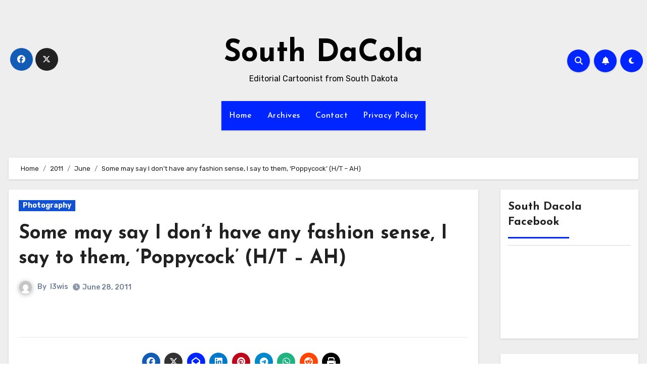

--- FILE ---
content_type: text/html; charset=UTF-8
request_url: https://www.southdacola.com/blog/2011/06/some-may-say-i-dont-have-any-fashion-sense-i-say-to-them-poppycock-ht-ah/
body_size: 34977
content:
<!-- =========================
     Page Breadcrumb   
============================== -->
<!DOCTYPE html>
<html lang="en-US">
<head>
<meta charset="UTF-8">
<meta name="viewport" content="width=device-width, initial-scale=1">
<link rel="profile" href="http://gmpg.org/xfn/11">
<title>Some may say I don&#8217;t have any fashion sense, I say to them, &#8216;Poppycock&#8217; (H/T &#8211; AH) &#8211; South DaCola</title>
<meta name='robots' content='max-image-preview:large' />
	<style>img:is([sizes="auto" i], [sizes^="auto," i]) { contain-intrinsic-size: 3000px 1500px }</style>
	<link rel='dns-prefetch' href='//www.googletagmanager.com' />
<link rel='dns-prefetch' href='//stats.wp.com' />
<link rel='dns-prefetch' href='//fonts.googleapis.com' />
<link rel="alternate" type="application/rss+xml" title="South DaCola &raquo; Feed" href="https://www.southdacola.com/blog/feed/" />
<link rel="alternate" type="application/rss+xml" title="South DaCola &raquo; Comments Feed" href="https://www.southdacola.com/blog/comments/feed/" />
<link rel="alternate" type="application/rss+xml" title="South DaCola &raquo; Some may say I don&#8217;t have any fashion sense, I say to them, &#8216;Poppycock&#8217; (H/T &#8211; AH) Comments Feed" href="https://www.southdacola.com/blog/2011/06/some-may-say-i-dont-have-any-fashion-sense-i-say-to-them-poppycock-ht-ah/feed/" />
<script type="text/javascript">
/* <![CDATA[ */
window._wpemojiSettings = {"baseUrl":"https:\/\/s.w.org\/images\/core\/emoji\/16.0.1\/72x72\/","ext":".png","svgUrl":"https:\/\/s.w.org\/images\/core\/emoji\/16.0.1\/svg\/","svgExt":".svg","source":{"concatemoji":"https:\/\/www.southdacola.com\/blog\/wp-includes\/js\/wp-emoji-release.min.js?ver=6.8.3"}};
/*! This file is auto-generated */
!function(s,n){var o,i,e;function c(e){try{var t={supportTests:e,timestamp:(new Date).valueOf()};sessionStorage.setItem(o,JSON.stringify(t))}catch(e){}}function p(e,t,n){e.clearRect(0,0,e.canvas.width,e.canvas.height),e.fillText(t,0,0);var t=new Uint32Array(e.getImageData(0,0,e.canvas.width,e.canvas.height).data),a=(e.clearRect(0,0,e.canvas.width,e.canvas.height),e.fillText(n,0,0),new Uint32Array(e.getImageData(0,0,e.canvas.width,e.canvas.height).data));return t.every(function(e,t){return e===a[t]})}function u(e,t){e.clearRect(0,0,e.canvas.width,e.canvas.height),e.fillText(t,0,0);for(var n=e.getImageData(16,16,1,1),a=0;a<n.data.length;a++)if(0!==n.data[a])return!1;return!0}function f(e,t,n,a){switch(t){case"flag":return n(e,"\ud83c\udff3\ufe0f\u200d\u26a7\ufe0f","\ud83c\udff3\ufe0f\u200b\u26a7\ufe0f")?!1:!n(e,"\ud83c\udde8\ud83c\uddf6","\ud83c\udde8\u200b\ud83c\uddf6")&&!n(e,"\ud83c\udff4\udb40\udc67\udb40\udc62\udb40\udc65\udb40\udc6e\udb40\udc67\udb40\udc7f","\ud83c\udff4\u200b\udb40\udc67\u200b\udb40\udc62\u200b\udb40\udc65\u200b\udb40\udc6e\u200b\udb40\udc67\u200b\udb40\udc7f");case"emoji":return!a(e,"\ud83e\udedf")}return!1}function g(e,t,n,a){var r="undefined"!=typeof WorkerGlobalScope&&self instanceof WorkerGlobalScope?new OffscreenCanvas(300,150):s.createElement("canvas"),o=r.getContext("2d",{willReadFrequently:!0}),i=(o.textBaseline="top",o.font="600 32px Arial",{});return e.forEach(function(e){i[e]=t(o,e,n,a)}),i}function t(e){var t=s.createElement("script");t.src=e,t.defer=!0,s.head.appendChild(t)}"undefined"!=typeof Promise&&(o="wpEmojiSettingsSupports",i=["flag","emoji"],n.supports={everything:!0,everythingExceptFlag:!0},e=new Promise(function(e){s.addEventListener("DOMContentLoaded",e,{once:!0})}),new Promise(function(t){var n=function(){try{var e=JSON.parse(sessionStorage.getItem(o));if("object"==typeof e&&"number"==typeof e.timestamp&&(new Date).valueOf()<e.timestamp+604800&&"object"==typeof e.supportTests)return e.supportTests}catch(e){}return null}();if(!n){if("undefined"!=typeof Worker&&"undefined"!=typeof OffscreenCanvas&&"undefined"!=typeof URL&&URL.createObjectURL&&"undefined"!=typeof Blob)try{var e="postMessage("+g.toString()+"("+[JSON.stringify(i),f.toString(),p.toString(),u.toString()].join(",")+"));",a=new Blob([e],{type:"text/javascript"}),r=new Worker(URL.createObjectURL(a),{name:"wpTestEmojiSupports"});return void(r.onmessage=function(e){c(n=e.data),r.terminate(),t(n)})}catch(e){}c(n=g(i,f,p,u))}t(n)}).then(function(e){for(var t in e)n.supports[t]=e[t],n.supports.everything=n.supports.everything&&n.supports[t],"flag"!==t&&(n.supports.everythingExceptFlag=n.supports.everythingExceptFlag&&n.supports[t]);n.supports.everythingExceptFlag=n.supports.everythingExceptFlag&&!n.supports.flag,n.DOMReady=!1,n.readyCallback=function(){n.DOMReady=!0}}).then(function(){return e}).then(function(){var e;n.supports.everything||(n.readyCallback(),(e=n.source||{}).concatemoji?t(e.concatemoji):e.wpemoji&&e.twemoji&&(t(e.twemoji),t(e.wpemoji)))}))}((window,document),window._wpemojiSettings);
/* ]]> */
</script>

<style id='wp-emoji-styles-inline-css' type='text/css'>

	img.wp-smiley, img.emoji {
		display: inline !important;
		border: none !important;
		box-shadow: none !important;
		height: 1em !important;
		width: 1em !important;
		margin: 0 0.07em !important;
		vertical-align: -0.1em !important;
		background: none !important;
		padding: 0 !important;
	}
</style>
<link rel='stylesheet' id='wp-block-library-css' href='https://www.southdacola.com/blog/wp-includes/css/dist/block-library/style.min.css?ver=6.8.3' type='text/css' media='all' />
<style id='classic-theme-styles-inline-css' type='text/css'>
/*! This file is auto-generated */
.wp-block-button__link{color:#fff;background-color:#32373c;border-radius:9999px;box-shadow:none;text-decoration:none;padding:calc(.667em + 2px) calc(1.333em + 2px);font-size:1.125em}.wp-block-file__button{background:#32373c;color:#fff;text-decoration:none}
</style>
<link rel='stylesheet' id='mediaelement-css' href='https://www.southdacola.com/blog/wp-includes/js/mediaelement/mediaelementplayer-legacy.min.css?ver=4.2.17' type='text/css' media='all' />
<link rel='stylesheet' id='wp-mediaelement-css' href='https://www.southdacola.com/blog/wp-includes/js/mediaelement/wp-mediaelement.min.css?ver=6.8.3' type='text/css' media='all' />
<style id='jetpack-sharing-buttons-style-inline-css' type='text/css'>
.jetpack-sharing-buttons__services-list{display:flex;flex-direction:row;flex-wrap:wrap;gap:0;list-style-type:none;margin:5px;padding:0}.jetpack-sharing-buttons__services-list.has-small-icon-size{font-size:12px}.jetpack-sharing-buttons__services-list.has-normal-icon-size{font-size:16px}.jetpack-sharing-buttons__services-list.has-large-icon-size{font-size:24px}.jetpack-sharing-buttons__services-list.has-huge-icon-size{font-size:36px}@media print{.jetpack-sharing-buttons__services-list{display:none!important}}.editor-styles-wrapper .wp-block-jetpack-sharing-buttons{gap:0;padding-inline-start:0}ul.jetpack-sharing-buttons__services-list.has-background{padding:1.25em 2.375em}
</style>
<style id='global-styles-inline-css' type='text/css'>
:root{--wp--preset--aspect-ratio--square: 1;--wp--preset--aspect-ratio--4-3: 4/3;--wp--preset--aspect-ratio--3-4: 3/4;--wp--preset--aspect-ratio--3-2: 3/2;--wp--preset--aspect-ratio--2-3: 2/3;--wp--preset--aspect-ratio--16-9: 16/9;--wp--preset--aspect-ratio--9-16: 9/16;--wp--preset--color--black: #000000;--wp--preset--color--cyan-bluish-gray: #abb8c3;--wp--preset--color--white: #ffffff;--wp--preset--color--pale-pink: #f78da7;--wp--preset--color--vivid-red: #cf2e2e;--wp--preset--color--luminous-vivid-orange: #ff6900;--wp--preset--color--luminous-vivid-amber: #fcb900;--wp--preset--color--light-green-cyan: #7bdcb5;--wp--preset--color--vivid-green-cyan: #00d084;--wp--preset--color--pale-cyan-blue: #8ed1fc;--wp--preset--color--vivid-cyan-blue: #0693e3;--wp--preset--color--vivid-purple: #9b51e0;--wp--preset--gradient--vivid-cyan-blue-to-vivid-purple: linear-gradient(135deg,rgba(6,147,227,1) 0%,rgb(155,81,224) 100%);--wp--preset--gradient--light-green-cyan-to-vivid-green-cyan: linear-gradient(135deg,rgb(122,220,180) 0%,rgb(0,208,130) 100%);--wp--preset--gradient--luminous-vivid-amber-to-luminous-vivid-orange: linear-gradient(135deg,rgba(252,185,0,1) 0%,rgba(255,105,0,1) 100%);--wp--preset--gradient--luminous-vivid-orange-to-vivid-red: linear-gradient(135deg,rgba(255,105,0,1) 0%,rgb(207,46,46) 100%);--wp--preset--gradient--very-light-gray-to-cyan-bluish-gray: linear-gradient(135deg,rgb(238,238,238) 0%,rgb(169,184,195) 100%);--wp--preset--gradient--cool-to-warm-spectrum: linear-gradient(135deg,rgb(74,234,220) 0%,rgb(151,120,209) 20%,rgb(207,42,186) 40%,rgb(238,44,130) 60%,rgb(251,105,98) 80%,rgb(254,248,76) 100%);--wp--preset--gradient--blush-light-purple: linear-gradient(135deg,rgb(255,206,236) 0%,rgb(152,150,240) 100%);--wp--preset--gradient--blush-bordeaux: linear-gradient(135deg,rgb(254,205,165) 0%,rgb(254,45,45) 50%,rgb(107,0,62) 100%);--wp--preset--gradient--luminous-dusk: linear-gradient(135deg,rgb(255,203,112) 0%,rgb(199,81,192) 50%,rgb(65,88,208) 100%);--wp--preset--gradient--pale-ocean: linear-gradient(135deg,rgb(255,245,203) 0%,rgb(182,227,212) 50%,rgb(51,167,181) 100%);--wp--preset--gradient--electric-grass: linear-gradient(135deg,rgb(202,248,128) 0%,rgb(113,206,126) 100%);--wp--preset--gradient--midnight: linear-gradient(135deg,rgb(2,3,129) 0%,rgb(40,116,252) 100%);--wp--preset--font-size--small: 13px;--wp--preset--font-size--medium: 20px;--wp--preset--font-size--large: 36px;--wp--preset--font-size--x-large: 42px;--wp--preset--spacing--20: 0.44rem;--wp--preset--spacing--30: 0.67rem;--wp--preset--spacing--40: 1rem;--wp--preset--spacing--50: 1.5rem;--wp--preset--spacing--60: 2.25rem;--wp--preset--spacing--70: 3.38rem;--wp--preset--spacing--80: 5.06rem;--wp--preset--shadow--natural: 6px 6px 9px rgba(0, 0, 0, 0.2);--wp--preset--shadow--deep: 12px 12px 50px rgba(0, 0, 0, 0.4);--wp--preset--shadow--sharp: 6px 6px 0px rgba(0, 0, 0, 0.2);--wp--preset--shadow--outlined: 6px 6px 0px -3px rgba(255, 255, 255, 1), 6px 6px rgba(0, 0, 0, 1);--wp--preset--shadow--crisp: 6px 6px 0px rgba(0, 0, 0, 1);}:where(.is-layout-flex){gap: 0.5em;}:where(.is-layout-grid){gap: 0.5em;}body .is-layout-flex{display: flex;}.is-layout-flex{flex-wrap: wrap;align-items: center;}.is-layout-flex > :is(*, div){margin: 0;}body .is-layout-grid{display: grid;}.is-layout-grid > :is(*, div){margin: 0;}:where(.wp-block-columns.is-layout-flex){gap: 2em;}:where(.wp-block-columns.is-layout-grid){gap: 2em;}:where(.wp-block-post-template.is-layout-flex){gap: 1.25em;}:where(.wp-block-post-template.is-layout-grid){gap: 1.25em;}.has-black-color{color: var(--wp--preset--color--black) !important;}.has-cyan-bluish-gray-color{color: var(--wp--preset--color--cyan-bluish-gray) !important;}.has-white-color{color: var(--wp--preset--color--white) !important;}.has-pale-pink-color{color: var(--wp--preset--color--pale-pink) !important;}.has-vivid-red-color{color: var(--wp--preset--color--vivid-red) !important;}.has-luminous-vivid-orange-color{color: var(--wp--preset--color--luminous-vivid-orange) !important;}.has-luminous-vivid-amber-color{color: var(--wp--preset--color--luminous-vivid-amber) !important;}.has-light-green-cyan-color{color: var(--wp--preset--color--light-green-cyan) !important;}.has-vivid-green-cyan-color{color: var(--wp--preset--color--vivid-green-cyan) !important;}.has-pale-cyan-blue-color{color: var(--wp--preset--color--pale-cyan-blue) !important;}.has-vivid-cyan-blue-color{color: var(--wp--preset--color--vivid-cyan-blue) !important;}.has-vivid-purple-color{color: var(--wp--preset--color--vivid-purple) !important;}.has-black-background-color{background-color: var(--wp--preset--color--black) !important;}.has-cyan-bluish-gray-background-color{background-color: var(--wp--preset--color--cyan-bluish-gray) !important;}.has-white-background-color{background-color: var(--wp--preset--color--white) !important;}.has-pale-pink-background-color{background-color: var(--wp--preset--color--pale-pink) !important;}.has-vivid-red-background-color{background-color: var(--wp--preset--color--vivid-red) !important;}.has-luminous-vivid-orange-background-color{background-color: var(--wp--preset--color--luminous-vivid-orange) !important;}.has-luminous-vivid-amber-background-color{background-color: var(--wp--preset--color--luminous-vivid-amber) !important;}.has-light-green-cyan-background-color{background-color: var(--wp--preset--color--light-green-cyan) !important;}.has-vivid-green-cyan-background-color{background-color: var(--wp--preset--color--vivid-green-cyan) !important;}.has-pale-cyan-blue-background-color{background-color: var(--wp--preset--color--pale-cyan-blue) !important;}.has-vivid-cyan-blue-background-color{background-color: var(--wp--preset--color--vivid-cyan-blue) !important;}.has-vivid-purple-background-color{background-color: var(--wp--preset--color--vivid-purple) !important;}.has-black-border-color{border-color: var(--wp--preset--color--black) !important;}.has-cyan-bluish-gray-border-color{border-color: var(--wp--preset--color--cyan-bluish-gray) !important;}.has-white-border-color{border-color: var(--wp--preset--color--white) !important;}.has-pale-pink-border-color{border-color: var(--wp--preset--color--pale-pink) !important;}.has-vivid-red-border-color{border-color: var(--wp--preset--color--vivid-red) !important;}.has-luminous-vivid-orange-border-color{border-color: var(--wp--preset--color--luminous-vivid-orange) !important;}.has-luminous-vivid-amber-border-color{border-color: var(--wp--preset--color--luminous-vivid-amber) !important;}.has-light-green-cyan-border-color{border-color: var(--wp--preset--color--light-green-cyan) !important;}.has-vivid-green-cyan-border-color{border-color: var(--wp--preset--color--vivid-green-cyan) !important;}.has-pale-cyan-blue-border-color{border-color: var(--wp--preset--color--pale-cyan-blue) !important;}.has-vivid-cyan-blue-border-color{border-color: var(--wp--preset--color--vivid-cyan-blue) !important;}.has-vivid-purple-border-color{border-color: var(--wp--preset--color--vivid-purple) !important;}.has-vivid-cyan-blue-to-vivid-purple-gradient-background{background: var(--wp--preset--gradient--vivid-cyan-blue-to-vivid-purple) !important;}.has-light-green-cyan-to-vivid-green-cyan-gradient-background{background: var(--wp--preset--gradient--light-green-cyan-to-vivid-green-cyan) !important;}.has-luminous-vivid-amber-to-luminous-vivid-orange-gradient-background{background: var(--wp--preset--gradient--luminous-vivid-amber-to-luminous-vivid-orange) !important;}.has-luminous-vivid-orange-to-vivid-red-gradient-background{background: var(--wp--preset--gradient--luminous-vivid-orange-to-vivid-red) !important;}.has-very-light-gray-to-cyan-bluish-gray-gradient-background{background: var(--wp--preset--gradient--very-light-gray-to-cyan-bluish-gray) !important;}.has-cool-to-warm-spectrum-gradient-background{background: var(--wp--preset--gradient--cool-to-warm-spectrum) !important;}.has-blush-light-purple-gradient-background{background: var(--wp--preset--gradient--blush-light-purple) !important;}.has-blush-bordeaux-gradient-background{background: var(--wp--preset--gradient--blush-bordeaux) !important;}.has-luminous-dusk-gradient-background{background: var(--wp--preset--gradient--luminous-dusk) !important;}.has-pale-ocean-gradient-background{background: var(--wp--preset--gradient--pale-ocean) !important;}.has-electric-grass-gradient-background{background: var(--wp--preset--gradient--electric-grass) !important;}.has-midnight-gradient-background{background: var(--wp--preset--gradient--midnight) !important;}.has-small-font-size{font-size: var(--wp--preset--font-size--small) !important;}.has-medium-font-size{font-size: var(--wp--preset--font-size--medium) !important;}.has-large-font-size{font-size: var(--wp--preset--font-size--large) !important;}.has-x-large-font-size{font-size: var(--wp--preset--font-size--x-large) !important;}
:where(.wp-block-post-template.is-layout-flex){gap: 1.25em;}:where(.wp-block-post-template.is-layout-grid){gap: 1.25em;}
:where(.wp-block-columns.is-layout-flex){gap: 2em;}:where(.wp-block-columns.is-layout-grid){gap: 2em;}
:root :where(.wp-block-pullquote){font-size: 1.5em;line-height: 1.6;}
</style>
<link rel='stylesheet' id='awesome-weather-css' href='https://www.southdacola.com/blog/wp-content/plugins/awesome-weather/awesome-weather.css?ver=6.8.3' type='text/css' media='all' />
<style id='awesome-weather-inline-css' type='text/css'>
.awesome-weather-wrap { font-family: 'Open Sans', sans-serif; font-weight: 400; font-size: 14px; line-height: 14px; }
</style>
<link crossorigin="anonymous" rel='stylesheet' id='opensans-googlefont-css' href='//fonts.googleapis.com/css?family=Open+Sans%3A400&#038;ver=6.8.3' type='text/css' media='all' />
<link rel='stylesheet' id='ctf_styles-css' href='https://www.southdacola.com/blog/wp-content/plugins/custom-twitter-feeds/css/ctf-styles.min.css?ver=2.3.1' type='text/css' media='all' />
<link crossorigin="anonymous" rel='stylesheet' id='blogus-fonts-css' href='//fonts.googleapis.com/css?family=Rubik%3A400%2C500%2C700%7CJosefin+Sans%3A400%2C500%2C700%26display%3Dswap&#038;subset=latin%2Clatin-ext' type='text/css' media='all' />
<link crossorigin="anonymous" rel='stylesheet' id='blogus-google-fonts-css' href='//fonts.googleapis.com/css?family=ABeeZee%7CAbel%7CAbril+Fatface%7CAclonica%7CAcme%7CActor%7CAdamina%7CAdvent+Pro%7CAguafina+Script%7CAkronim%7CAladin%7CAldrich%7CAlef%7CAlegreya%7CAlegreya+SC%7CAlegreya+Sans%7CAlegreya+Sans+SC%7CAlex+Brush%7CAlfa+Slab+One%7CAlice%7CAlike%7CAlike+Angular%7CAllan%7CAllerta%7CAllerta+Stencil%7CAllura%7CAlmendra%7CAlmendra+Display%7CAlmendra+SC%7CAmarante%7CAmaranth%7CAmatic+SC%7CAmatica+SC%7CAmethysta%7CAmiko%7CAmiri%7CAmita%7CAnaheim%7CAndada%7CAndika%7CAngkor%7CAnnie+Use+Your+Telescope%7CAnonymous+Pro%7CAntic%7CAntic+Didone%7CAntic+Slab%7CAnton%7CArapey%7CArbutus%7CArbutus+Slab%7CArchitects+Daughter%7CArchivo+Black%7CArchivo+Narrow%7CAref+Ruqaa%7CArima+Madurai%7CArimo%7CArizonia%7CArmata%7CArtifika%7CArvo%7CArya%7CAsap%7CAsar%7CAsset%7CAssistant%7CAstloch%7CAsul%7CAthiti%7CAtma%7CAtomic+Age%7CAubrey%7CAudiowide%7CAutour+One%7CAverage%7CAverage+Sans%7CAveria+Gruesa+Libre%7CAveria+Libre%7CAveria+Sans+Libre%7CAveria+Serif+Libre%7CBad+Script%7CBaloo%7CBaloo+Bhai%7CBaloo+Da%7CBaloo+Thambi%7CBalthazar%7CBangers%7CBasic%7CBattambang%7CBaumans%7CBayon%7CBelgrano%7CBelleza%7CBenchNine%7CBentham%7CBerkshire+Swash%7CBevan%7CBigelow+Rules%7CBigshot+One%7CBilbo%7CBilbo+Swash+Caps%7CBioRhyme%7CBioRhyme+Expanded%7CBiryani%7CBitter%7CBlack+Ops+One%7CBokor%7CBonbon%7CBoogaloo%7CBowlby+One%7CBowlby+One+SC%7CBrawler%7CBree+Serif%7CBubblegum+Sans%7CBubbler+One%7CBuda%7CBuenard%7CBungee%7CBungee+Hairline%7CBungee+Inline%7CBungee+Outline%7CBungee+Shade%7CButcherman%7CButterfly+Kids%7CCabin%7CCabin+Condensed%7CCabin+Sketch%7CCaesar+Dressing%7CCagliostro%7CCairo%7CCalligraffitti%7CCambay%7CCambo%7CCandal%7CCantarell%7CCantata+One%7CCantora+One%7CCapriola%7CCardo%7CCarme%7CCarrois+Gothic%7CCarrois+Gothic+SC%7CCarter+One%7CCatamaran%7CCaudex%7CCaveat%7CCaveat+Brush%7CCedarville+Cursive%7CCeviche+One%7CChanga%7CChanga+One%7CChango%7CChathura%7CChau+Philomene+One%7CChela+One%7CChelsea+Market%7CChenla%7CCherry+Cream+Soda%7CCherry+Swash%7CChewy%7CChicle%7CChivo%7CChonburi%7CCinzel%7CCinzel+Decorative%7CClicker+Script%7CCoda%7CCoda+Caption%7CCodystar%7CCoiny%7CCombo%7CComfortaa%7CComing+Soon%7CConcert+One%7CCondiment%7CContent%7CContrail+One%7CConvergence%7CCookie%7CCopse%7CCorben%7CCormorant%7CCormorant+Garamond%7CCormorant+Infant%7CCormorant+SC%7CCormorant+Unicase%7CCormorant+Upright%7CCourgette%7CCousine%7CCoustard%7CCovered+By+Your+Grace%7CCrafty+Girls%7CCreepster%7CCrete+Round%7CCrimson+Text%7CCroissant+One%7CCrushed%7CCuprum%7CCutive%7CCutive+Mono%7CDamion%7CDancing+Script%7CDangrek%7CDavid+Libre%7CDawning+of+a+New+Day%7CDays+One%7CDekko%7CDelius%7CDelius+Swash+Caps%7CDelius+Unicase%7CDella+Respira%7CDenk+One%7CDevonshire%7CDhurjati%7CDidact+Gothic%7CDiplomata%7CDiplomata+SC%7CDomine%7CDonegal+One%7CDoppio+One%7CDorsa%7CDosis%7CDr+Sugiyama%7CDroid+Sans%7CDroid+Sans+Mono%7CDroid+Serif%7CDuru+Sans%7CDynalight%7CEB+Garamond%7CEagle+Lake%7CEater%7CEconomica%7CEczar%7CEk+Mukta%7CEl+Messiri%7CElectrolize%7CElsie%7CElsie+Swash+Caps%7CEmblema+One%7CEmilys+Candy%7CEngagement%7CEnglebert%7CEnriqueta%7CErica+One%7CEsteban%7CEuphoria+Script%7CEwert%7CExo%7CExo+2%7CExpletus+Sans%7CFanwood+Text%7CFarsan%7CFascinate%7CFascinate+Inline%7CFaster+One%7CFasthand%7CFauna+One%7CFederant%7CFedero%7CFelipa%7CFenix%7CFinger+Paint%7CFira+Mono%7CFira+Sans%7CFjalla+One%7CFjord+One%7CFlamenco%7CFlavors%7CFondamento%7CFontdiner+Swanky%7CForum%7CFrancois+One%7CFrank+Ruhl+Libre%7CFreckle+Face%7CFredericka+the+Great%7CFredoka+One%7CFreehand%7CFresca%7CFrijole%7CFruktur%7CFugaz+One%7CGFS+Didot%7CGFS+Neohellenic%7CGabriela%7CGafata%7CGalada%7CGaldeano%7CGalindo%7CGentium+Basic%7CGentium+Book+Basic%7CGeo%7CGeostar%7CGeostar+Fill%7CGermania+One%7CGidugu%7CGilda+Display%7CGive+You+Glory%7CGlass+Antiqua%7CGlegoo%7CGloria+Hallelujah%7CGoblin+One%7CGochi+Hand%7CGorditas%7CGoudy+Bookletter+1911%7CGraduate%7CGrand+Hotel%7CGravitas+One%7CGreat+Vibes%7CGriffy%7CGruppo%7CGudea%7CGurajada%7CHabibi%7CHalant%7CHammersmith+One%7CHanalei%7CHanalei+Fill%7CHandlee%7CHanuman%7CHappy+Monkey%7CHarmattan%7CHeadland+One%7CHeebo%7CHenny+Penny%7CHerr+Von+Muellerhoff%7CHind%7CHind+Guntur%7CHind+Madurai%7CHind+Siliguri%7CHind+Vadodara%7CHoltwood+One+SC%7CHomemade+Apple%7CHomenaje%7CIM+Fell+DW+Pica%7CIM+Fell+DW+Pica+SC%7CIM+Fell+Double+Pica%7CIM+Fell+Double+Pica+SC%7CIM+Fell+English%7CIM+Fell+English+SC%7CIM+Fell+French+Canon%7CIM+Fell+French+Canon+SC%7CIM+Fell+Great+Primer%7CIM+Fell+Great+Primer+SC%7CIceberg%7CIceland%7CImprima%7CInconsolata%7CInder%7CIndie+Flower%7CInika%7CInknut+Antiqua%7CIrish+Grover%7CIstok+Web%7CItaliana%7CItalianno%7CItim%7CJacques+Francois%7CJacques+Francois+Shadow%7CJaldi%7CJim+Nightshade%7CJockey+One%7CJolly+Lodger%7CJomhuria%7CJosefin+Sans%7CJosefin+Slab%7CJoti+One%7CJudson%7CJulee%7CJulius+Sans+One%7CJunge%7CJura%7CJust+Another+Hand%7CJust+Me+Again+Down+Here%7CKadwa%7CKalam%7CKameron%7CKanit%7CKantumruy%7CKarla%7CKarma%7CKatibeh%7CKaushan+Script%7CKavivanar%7CKavoon%7CKdam+Thmor%7CKeania+One%7CKelly+Slab%7CKenia%7CKhand%7CKhmer%7CKhula%7CKite+One%7CKnewave%7CKotta+One%7CKoulen%7CKranky%7CKreon%7CKristi%7CKrona+One%7CKumar+One%7CKumar+One+Outline%7CKurale%7CLa+Belle+Aurore%7CLaila%7CLakki+Reddy%7CLalezar%7CLancelot%7CLateef%7CLato%7CLeague+Script%7CLeckerli+One%7CLedger%7CLekton%7CLemon%7CLemonada%7CLibre+Baskerville%7CLibre+Franklin%7CLife+Savers%7CLilita+One%7CLily+Script+One%7CLimelight%7CLinden+Hill%7CLobster%7CLobster+Two%7CLondrina+Outline%7CLondrina+Shadow%7CLondrina+Sketch%7CLondrina+Solid%7CLora%7CLove+Ya+Like+A+Sister%7CLoved+by+the+King%7CLovers+Quarrel%7CLuckiest+Guy%7CLusitana%7CLustria%7CMacondo%7CMacondo+Swash+Caps%7CMada%7CMagra%7CMaiden+Orange%7CMaitree%7CMako%7CMallanna%7CMandali%7CMarcellus%7CMarcellus+SC%7CMarck+Script%7CMargarine%7CMarko+One%7CMarmelad%7CMartel%7CMartel+Sans%7CMarvel%7CMate%7CMate+SC%7CMaven+Pro%7CMcLaren%7CMeddon%7CMedievalSharp%7CMedula+One%7CMeera+Inimai%7CMegrim%7CMeie+Script%7CMerienda%7CMerienda+One%7CMerriweather%7CMerriweather+Sans%7CMetal%7CMetal+Mania%7CMetamorphous%7CMetrophobic%7CMichroma%7CMilonga%7CMiltonian%7CMiltonian+Tattoo%7CMiniver%7CMiriam+Libre%7CMirza%7CMiss+Fajardose%7CMitr%7CModak%7CModern+Antiqua%7CMogra%7CMolengo%7CMolle%7CMonda%7CMonofett%7CMonoton%7CMonsieur+La+Doulaise%7CMontaga%7CMontez%7CMontserrat%7CMontserrat+Alternates%7CMontserrat+Subrayada%7CMoul%7CMoulpali%7CMountains+of+Christmas%7CMouse+Memoirs%7CMr+Bedfort%7CMr+Dafoe%7CMr+De+Haviland%7CMrs+Saint+Delafield%7CMrs+Sheppards%7CMukta+Vaani%7CMuli%7CMystery+Quest%7CNTR%7CNeucha%7CNeuton%7CNew+Rocker%7CNews+Cycle%7CNiconne%7CNixie+One%7CNobile%7CNokora%7CNorican%7CNosifer%7CNothing+You+Could+Do%7CNoticia+Text%7CNoto+Sans%7CNoto+Serif%7CNova+Cut%7CNova+Flat%7CNova+Mono%7CNova+Oval%7CNova+Round%7CNova+Script%7CNova+Slim%7CNova+Square%7CNumans%7CNunito%7COdor+Mean+Chey%7COffside%7COld+Standard+TT%7COldenburg%7COleo+Script%7COleo+Script+Swash+Caps%7COpen+Sans%7COpen+Sans+Condensed%7COranienbaum%7COrbitron%7COregano%7COrienta%7COriginal+Surfer%7COswald%7COver+the+Rainbow%7COverlock%7COverlock+SC%7COvo%7COxygen%7COxygen+Mono%7CPT+Mono%7CPT+Sans%7CPT+Sans+Caption%7CPT+Sans+Narrow%7CPT+Serif%7CPT+Serif+Caption%7CPacifico%7CPalanquin%7CPalanquin+Dark%7CPaprika%7CParisienne%7CPassero+One%7CPassion+One%7CPathway+Gothic+One%7CPatrick+Hand%7CPatrick+Hand+SC%7CPattaya%7CPatua+One%7CPavanam%7CPaytone+One%7CPeddana%7CPeralta%7CPermanent+Marker%7CPetit+Formal+Script%7CPetrona%7CPhilosopher%7CPiedra%7CPinyon+Script%7CPirata+One%7CPlaster%7CPlay%7CPlayball%7CPlayfair+Display%7CPlayfair+Display+SC%7CPodkova%7CPoiret+One%7CPoller+One%7CPoly%7CPompiere%7CPontano+Sans%7CPoppins%7CPort+Lligat+Sans%7CPort+Lligat+Slab%7CPragati+Narrow%7CPrata%7CPreahvihear%7CPress+Start+2P%7CPridi%7CPrincess+Sofia%7CProciono%7CPrompt%7CProsto+One%7CProza+Libre%7CPuritan%7CPurple+Purse%7CQuando%7CQuantico%7CQuattrocento%7CQuattrocento+Sans%7CQuestrial%7CQuicksand%7CQuintessential%7CQwigley%7CRacing+Sans+One%7CRadley%7CRajdhani%7CRakkas%7CRaleway%7CRaleway+Dots%7CRamabhadra%7CRamaraja%7CRambla%7CRammetto+One%7CRanchers%7CRancho%7CRanga%7CRasa%7CRationale%7CRavi+Prakash%7CRedressed%7CReem+Kufi%7CReenie+Beanie%7CRevalia%7CRhodium+Libre%7CRibeye%7CRibeye+Marrow%7CRighteous%7CRisque%7CRoboto%7CRoboto+Condensed%7CRoboto+Mono%7CRoboto+Slab%7CRochester%7CRock+Salt%7CRokkitt%7CRomanesco%7CRopa+Sans%7CRosario%7CRosarivo%7CRouge+Script%7CRozha+One%7CRubik%7CRubik+Mono+One%7CRubik+One%7CRuda%7CRufina%7CRuge+Boogie%7CRuluko%7CRum+Raisin%7CRuslan+Display%7CRusso+One%7CRuthie%7CRye%7CSacramento%7CSahitya%7CSail%7CSalsa%7CSanchez%7CSancreek%7CSansita+One%7CSarala%7CSarina%7CSarpanch%7CSatisfy%7CScada%7CScheherazade%7CSchoolbell%7CScope+One%7CSeaweed+Script%7CSecular+One%7CSevillana%7CSeymour+One%7CShadows+Into+Light%7CShadows+Into+Light+Two%7CShanti%7CShare%7CShare+Tech%7CShare+Tech+Mono%7CShojumaru%7CShort+Stack%7CShrikhand%7CSiemreap%7CSigmar+One%7CSignika%7CSignika+Negative%7CSimonetta%7CSintony%7CSirin+Stencil%7CSix+Caps%7CSkranji%7CSlabo+13px%7CSlabo+27px%7CSlackey%7CSmokum%7CSmythe%7CSniglet%7CSnippet%7CSnowburst+One%7CSofadi+One%7CSofia%7CSonsie+One%7CSorts+Mill+Goudy%7CSource+Code+Pro%7CSource+Sans+Pro%7CSource+Serif+Pro%7CSpace+Mono%7CSpecial+Elite%7CSpicy+Rice%7CSpinnaker%7CSpirax%7CSquada+One%7CSree+Krushnadevaraya%7CSriracha%7CStalemate%7CStalinist+One%7CStardos+Stencil%7CStint+Ultra+Condensed%7CStint+Ultra+Expanded%7CStoke%7CStrait%7CSue+Ellen+Francisco%7CSuez+One%7CSumana%7CSunshiney%7CSupermercado+One%7CSura%7CSuranna%7CSuravaram%7CSuwannaphum%7CSwanky+and+Moo+Moo%7CSyncopate%7CTangerine%7CTaprom%7CTauri%7CTaviraj%7CTeko%7CTelex%7CTenali+Ramakrishna%7CTenor+Sans%7CText+Me+One%7CThe+Girl+Next+Door%7CTienne%7CTillana%7CTimmana%7CTinos%7CTitan+One%7CTitillium+Web%7CTrade+Winds%7CTrirong%7CTrocchi%7CTrochut%7CTrykker%7CTulpen+One%7CUbuntu%7CUbuntu+Condensed%7CUbuntu+Mono%7CUltra%7CUncial+Antiqua%7CUnderdog%7CUnica+One%7CUnifrakturCook%7CUnifrakturMaguntia%7CUnkempt%7CUnlock%7CUnna%7CVT323%7CVampiro+One%7CVarela%7CVarela+Round%7CVast+Shadow%7CVesper+Libre%7CVibur%7CVidaloka%7CViga%7CVoces%7CVolkhov%7CVollkorn%7CVoltaire%7CWaiting+for+the+Sunrise%7CWallpoet%7CWalter+Turncoat%7CWarnes%7CWellfleet%7CWendy+One%7CWire+One%7CWork+Sans%7CYanone+Kaffeesatz%7CYantramanav%7CYatra+One%7CYellowtail%7CYeseva+One%7CYesteryear%7CYrsa%7CZeyada&#038;subset=latin%2Clatin-ext' type='text/css' media='all' />
<link rel='stylesheet' id='bootstrap-css' href='https://www.southdacola.com/blog/wp-content/themes/blogus/css/bootstrap.css?ver=6.8.3' type='text/css' media='all' />
<link rel='stylesheet' id='blogus-style-css' href='https://www.southdacola.com/blog/wp-content/themes/blogus/style.css?ver=6.8.3' type='text/css' media='all' />
<link rel='stylesheet' id='blogus-default-css' href='https://www.southdacola.com/blog/wp-content/themes/blogus/css/colors/default.css?ver=6.8.3' type='text/css' media='all' />
<link rel='stylesheet' id='all-css-css' href='https://www.southdacola.com/blog/wp-content/themes/blogus/css/all.css?ver=6.8.3' type='text/css' media='all' />
<link rel='stylesheet' id='dark-css' href='https://www.southdacola.com/blog/wp-content/themes/blogus/css/colors/dark.css?ver=6.8.3' type='text/css' media='all' />
<link rel='stylesheet' id='swiper-bundle-css-css' href='https://www.southdacola.com/blog/wp-content/themes/blogus/css/swiper-bundle.css?ver=6.8.3' type='text/css' media='all' />
<link rel='stylesheet' id='smartmenus-css' href='https://www.southdacola.com/blog/wp-content/themes/blogus/css/jquery.smartmenus.bootstrap.css?ver=6.8.3' type='text/css' media='all' />
<link rel='stylesheet' id='animate-css' href='https://www.southdacola.com/blog/wp-content/themes/blogus/css/animate.css?ver=6.8.3' type='text/css' media='all' />
<link rel='stylesheet' id='blogus-custom-css-css' href='https://www.southdacola.com/blog/wp-content/themes/blogus/inc/ansar/customize/css/customizer.css?ver=1.0' type='text/css' media='all' />
<script type="text/javascript" src="https://www.southdacola.com/blog/wp-includes/js/jquery/jquery.min.js?ver=3.7.1" id="jquery-core-js"></script>
<script type="text/javascript" src="https://www.southdacola.com/blog/wp-includes/js/jquery/jquery-migrate.min.js?ver=3.4.1" id="jquery-migrate-js"></script>
<script type="text/javascript" src="https://www.southdacola.com/blog/wp-content/themes/blogus/js/navigation.js?ver=6.8.3" id="blogus-navigation-js"></script>
<script type="text/javascript" src="https://www.southdacola.com/blog/wp-content/themes/blogus/js/bootstrap.js?ver=6.8.3" id="blogus_bootstrap_script-js"></script>
<script type="text/javascript" src="https://www.southdacola.com/blog/wp-content/themes/blogus/js/swiper-bundle.js?ver=6.8.3" id="swiper-bundle-js"></script>
<script type="text/javascript" src="https://www.southdacola.com/blog/wp-content/themes/blogus/js/main.js?ver=6.8.3" id="blogus_main-js-js"></script>
<script type="text/javascript" src="https://www.southdacola.com/blog/wp-content/themes/blogus/js/sticksy.min.js?ver=6.8.3" id="sticksy-js-js"></script>
<script type="text/javascript" src="https://www.southdacola.com/blog/wp-content/themes/blogus/js/jquery.smartmenus.js?ver=6.8.3" id="smartmenus-js-js"></script>
<script type="text/javascript" src="https://www.southdacola.com/blog/wp-content/themes/blogus/js/jquery.smartmenus.bootstrap.js?ver=6.8.3" id="bootstrap-smartmenus-js-js"></script>
<script type="text/javascript" src="https://www.southdacola.com/blog/wp-content/themes/blogus/js/jquery.cookie.min.js?ver=6.8.3" id="jquery-cookie-js"></script>

<!-- Google tag (gtag.js) snippet added by Site Kit -->
<!-- Google Analytics snippet added by Site Kit -->
<script type="text/javascript" src="https://www.googletagmanager.com/gtag/js?id=GT-TNFH7D5" id="google_gtagjs-js" async></script>
<script type="text/javascript" id="google_gtagjs-js-after">
/* <![CDATA[ */
window.dataLayer = window.dataLayer || [];function gtag(){dataLayer.push(arguments);}
gtag("set","linker",{"domains":["www.southdacola.com"]});
gtag("js", new Date());
gtag("set", "developer_id.dZTNiMT", true);
gtag("config", "GT-TNFH7D5");
/* ]]> */
</script>
<link rel="https://api.w.org/" href="https://www.southdacola.com/blog/wp-json/" /><link rel="alternate" title="JSON" type="application/json" href="https://www.southdacola.com/blog/wp-json/wp/v2/posts/17902" /><link rel="EditURI" type="application/rsd+xml" title="RSD" href="https://www.southdacola.com/blog/xmlrpc.php?rsd" />
<meta name="generator" content="WordPress 6.8.3" />
<link rel="canonical" href="https://www.southdacola.com/blog/2011/06/some-may-say-i-dont-have-any-fashion-sense-i-say-to-them-poppycock-ht-ah/" />
<link rel='shortlink' href='https://www.southdacola.com/blog/?p=17902' />
<link rel="alternate" title="oEmbed (JSON)" type="application/json+oembed" href="https://www.southdacola.com/blog/wp-json/oembed/1.0/embed?url=https%3A%2F%2Fwww.southdacola.com%2Fblog%2F2011%2F06%2Fsome-may-say-i-dont-have-any-fashion-sense-i-say-to-them-poppycock-ht-ah%2F" />
<link rel="alternate" title="oEmbed (XML)" type="text/xml+oembed" href="https://www.southdacola.com/blog/wp-json/oembed/1.0/embed?url=https%3A%2F%2Fwww.southdacola.com%2Fblog%2F2011%2F06%2Fsome-may-say-i-dont-have-any-fashion-sense-i-say-to-them-poppycock-ht-ah%2F&#038;format=xml" />
<meta name="generator" content="Site Kit by Google 1.170.0" />	<style>img#wpstats{display:none}</style>
		<style>
  .bs-blog-post p:nth-of-type(1)::first-letter {
    display: none;
}
</style>
<style type="text/css" id="custom-background-css">
    :root {
        --wrap-color: #eee    }
</style>
<meta name="google-site-verification" content="yktrf-UtXd3yg2FQEC4a5LgfYYLuhtQDf4hVyGpFNmM">
<!-- Google AdSense meta tags added by Site Kit -->
<meta name="google-adsense-platform-account" content="ca-host-pub-2644536267352236">
<meta name="google-adsense-platform-domain" content="sitekit.withgoogle.com">
<!-- End Google AdSense meta tags added by Site Kit -->
    <style type="text/css">
            .site-title a,
        .site-description {
            color: #000;
        }

        .site-branding-text .site-title a {
                font-size: px;
            }

            @media only screen and (max-width: 640px) {
                .site-branding-text .site-title a {
                    font-size: 26px;

                }
            }

            @media only screen and (max-width: 375px) {
                .site-branding-text .site-title a {
                    font-size: 26px;

                }
            }

        </style>
    <link rel="amphtml" href="https://www.southdacola.com/blog/2011/06/some-may-say-i-dont-have-any-fashion-sense-i-say-to-them-poppycock-ht-ah/amp/"><!-- ## NXS/OG ## --><!-- ## NXSOGTAGS ## --><!-- ## NXS/OG ## -->
	
<script async src="https://pagead2.googlesyndication.com/pagead/js/adsbygoogle.js?client=ca-pub-2301684573872735"
     crossorigin="anonymous"></script>	
	
<script async src="https://pagead2.googlesyndication.com/pagead/js/adsbygoogle.js?client=ca-pub-2301684573872735"
     crossorigin="anonymous"></script>	
	
	<script data-grow-initializer="">!(function(){window.growMe||((window.growMe=function(e){window.growMe._.push(e);}),(window.growMe._=[]));var e=document.createElement("script");(e.type="text/javascript"),(e.src="https://faves.grow.me/main.js"),(e.defer=!0),e.setAttribute("data-grow-faves-site-id","U2l0ZTo0MTFkOWRjZS1kNDk0LTRhOWMtYmRjOS1iNTZlMWUzNWRkM2U=");var t=document.getElementsByTagName("script")[0];t.parentNode.insertBefore(e,t);})();</script>
	
	
</head>
<body class="wp-singular post-template-default single single-post postid-17902 single-format-standard wp-embed-responsive wp-theme-blogus do-etfw  ta-hide-date-author-in-list defaultcolor grow-content-body" >
<div id="page" class="site">
<a class="skip-link screen-reader-text" href="#content">
Skip to content</a>
    
<!--wrapper-->
<div class="wrapper" id="custom-background-css">
        <!--==================== TOP BAR ====================-->
        <!--header-->
    <header class="bs-default">
      <div class="clearfix"></div>
      <!-- Main Menu Area-->
      <div class="bs-header-main d-none d-lg-block" style="background-image: url('');">
        <div class="inner">
          <div class="container">
            <div class="row align-items-center">
              <div class="col-md-3">
                        <ul class="bs-social info-left">
                          
                <li><a  
                      href="https://www.facebook.com/SouthDacola?ref=embed_page">
                      <i class="fab fa-facebook"></i>
                    </a>
                </li>
                                
                <li><a  
                      href="https://x.com/southdacola">
                      <i class="fa-brands fa-x-twitter"></i>
                    </a>
                </li>
                      </ul>
                </div>
              <div class="navbar-header col-md-6">
                  <!-- Display the Custom Logo -->
                  <div class="site-logo">
                                        </div>
                  <div class="site-branding-text  ">
                                          <p class="site-title"> <a href="https://www.southdacola.com/blog/" rel="home">South DaCola</a></p>
                                          <p class="site-description">Editorial Cartoonist from South Dakota</p>
                  </div>
              </div>     
              <div class="col-md-3">
                <div class="info-right right-nav  d-flex align-items-center justify-content-center justify-content-md-end">
                             <a class="msearch ml-auto"  data-bs-target="#exampleModal"  href="#" data-bs-toggle="modal">
                <i class="fa fa-search"></i>
            </a> 
                  <a class="subscribe-btn" href="#"  target="_blank"   ><i class="fas fa-bell"></i></a>
                  
            <label class="switch" for="switch">
                <input type="checkbox" name="theme" id="switch" class="defaultcolor" data-skin-mode="defaultcolor">
                <span class="slider"></span>
            </label>
                      
                </div>
              </div>
            </div>
          </div>
        </div>
      </div>
      <!-- /Main Menu Area-->
      <div class="bs-menu-full">
        <nav class="navbar navbar-expand-lg navbar-wp">
          <div class="container"> 
            <!-- Mobile Header -->
            <div class="m-header align-items-center">
                <!-- navbar-toggle -->
                <button class="navbar-toggler x collapsed" type="button" data-bs-toggle="collapse"
                  data-bs-target="#navbar-wp" aria-controls="navbar-wp" aria-expanded="false"
                  aria-label="Toggle navigation"> 
                    <span class="icon-bar"></span>
                    <span class="icon-bar"></span>
                    <span class="icon-bar"></span>
                </button>
                <div class="navbar-header">
                  <!-- Display the Custom Logo -->
                  <div class="site-logo">
                                        </div>
                  <div class="site-branding-text  ">
                    <div class="site-title"><a href="https://www.southdacola.com/blog/" rel="home">South DaCola</a></div>
                    <p class="site-description">Editorial Cartoonist from South Dakota</p>
                  </div>
                </div>
                <div class="right-nav"> 
                  <!-- /navbar-toggle -->
                                      <a class="msearch ml-auto" href="#" data-bs-target="#exampleModal" data-bs-toggle="modal"> <i class="fa fa-search"></i> </a>
                                  </div>
            </div>
            <!-- /Mobile Header -->
            <!-- Navigation -->
              <div class="collapse navbar-collapse" id="navbar-wp">
                <ul id="menu-menu-1" class="nav navbar-nav mx-auto "><li id="menu-item-52582" class="menu-item menu-item-type-custom menu-item-object-custom menu-item-home menu-item-52582"><a class="nav-link" title="Home" href="https://www.southdacola.com/blog/">Home</a></li>
<li id="menu-item-52583" class="menu-item menu-item-type-post_type menu-item-object-page menu-item-52583"><a class="nav-link" title="Archives" href="https://www.southdacola.com/blog/archives/">Archives</a></li>
<li id="menu-item-52586" class="menu-item menu-item-type-post_type menu-item-object-page menu-item-52586"><a class="nav-link" title="Contact" href="https://www.southdacola.com/blog/about-2/">Contact</a></li>
<li id="menu-item-52588" class="menu-item menu-item-type-post_type menu-item-object-page menu-item-52588"><a class="nav-link" title="Privacy Policy" href="https://www.southdacola.com/blog/privacy-policy/">Privacy Policy</a></li>
</ul>              </div>
            <!-- /Navigation -->
          </div>
        </nav>
      </div>
      <!--/main Menu Area-->
    </header>
    <!--/header-->
    <!--mainfeatured start-->
    <div class="mainfeatured mb-4">
        <!--container-->
        <div class="container">
            <!--row-->
            <div class="row">              
                  
            </div><!--/row-->
        </div><!--/container-->
    </div>
    <!--mainfeatured end-->
            <main id="content" class="single-class">
  <div class="container"> 
    <!--row-->
    <div class="row">
      <!--==================== breadcrumb section ====================-->
            <div class="bs-breadcrumb-section">
                <div class="overlay">
                    <div class="container">
                        <div class="row">
                            <nav aria-label="breadcrumb">
                                <ol class="breadcrumb">
                                    <div role="navigation" aria-label="Breadcrumbs" class="breadcrumb-trail breadcrumbs" itemprop="breadcrumb"><ul class="breadcrumb trail-items" itemscope itemtype="http://schema.org/BreadcrumbList"><meta name="numberOfItems" content="4" /><meta name="itemListOrder" content="Ascending" /><li itemprop="itemListElement breadcrumb-item" itemscope itemtype="http://schema.org/ListItem" class="trail-item breadcrumb-item  trail-begin"><a href="https://www.southdacola.com/blog/" rel="home" itemprop="item"><span itemprop="name">Home</span></a><meta itemprop="position" content="1" /></li><li itemprop="itemListElement breadcrumb-item" itemscope itemtype="http://schema.org/ListItem" class="trail-item breadcrumb-item "><a href="https://www.southdacola.com/blog/2011/" itemprop="item"><span itemprop="name">2011</span></a><meta itemprop="position" content="2" /></li><li itemprop="itemListElement breadcrumb-item" itemscope itemtype="http://schema.org/ListItem" class="trail-item breadcrumb-item "><a href="https://www.southdacola.com/blog/2011/06/" itemprop="item"><span itemprop="name">June</span></a><meta itemprop="position" content="3" /></li><li itemprop="itemListElement breadcrumb-item" itemscope itemtype="http://schema.org/ListItem" class="trail-item breadcrumb-item  trail-end"><span itemprop="name"><span itemprop="name">Some may say I don&#8217;t have any fashion sense, I say to them, &#8216;Poppycock&#8217; (H/T &#8211; AH)</span></span><meta itemprop="position" content="4" /></li></ul></div> 
                                </ol>
                            </nav>
                        </div>
                    </div>
                </div>
            </div>
     
        <div class="col-lg-9">
                            <div class="bs-blog-post single"> 
                <div class="bs-header">
                                <div class="bs-blog-category">
            <a class="blogus-categories category-color-1" href="https://www.southdacola.com/blog/category/photography/" alt="View all posts in Photography"> 
                                 Photography
                             </a>        </div>
                            <h1 class="title"> 
                        <a href="https://www.southdacola.com/blog/2011/06/some-may-say-i-dont-have-any-fashion-sense-i-say-to-them-poppycock-ht-ah/" title="Permalink to: Some may say I don&#8217;t have any fashion sense, I say to them, &#8216;Poppycock&#8217; (H/T &#8211; AH)">
                            Some may say I don&#8217;t have any fashion sense, I say to them, &#8216;Poppycock&#8217; (H/T &#8211; AH)                        </a>
                    </h1>

                    <div class="bs-info-author-block">
                        <div class="bs-blog-meta mb-0"> 
                                                            <span class="bs-author">
                                    <a class="auth" href="https://www.southdacola.com/blog/author/l3wis/">
                                        <img alt='' src='https://secure.gravatar.com/avatar/4931385b406775fe3c16a383859e1cafba540ecc29c4d2650cac2f72ce517b28?s=150&#038;d=mm&#038;r=g' srcset='https://secure.gravatar.com/avatar/4931385b406775fe3c16a383859e1cafba540ecc29c4d2650cac2f72ce517b28?s=300&#038;d=mm&#038;r=g 2x' class='avatar avatar-150 photo' height='150' width='150' decoding='async'/>                                    </a> 
                                    By                                    <a class="ms-1" href="https://www.southdacola.com/blog/author/l3wis/">
                                        l3wis                                    </a>
                                </span>
                                    <span class="bs-blog-date">
            <a href="https://www.southdacola.com/blog/2011/06/"><time datetime="">June 28, 2011</time></a>
        </span>
                            </div>
                    </div>
                </div>
                                <article class="small single">
                    <p><a href="http://www.southdacola.com/blog/wp-content/uploads/2011/06/fashionista.jpg"><img fetchpriority="high" decoding="async" class="alignnone size-full wp-image-17903" title="fashionista" src="http://www.southdacola.com/blog/wp-content/uploads/2011/06/fashionista.jpg" alt="" width="504" height="407" /></a></p>
        <script>
        function pinIt()
        {
            var e = document.createElement('script');
            e.setAttribute('type','text/javascript');
            e.setAttribute('charset','UTF-8');
            e.setAttribute('src','https://assets.pinterest.com/js/pinmarklet.js?r='+Math.random()*99999999);
            document.body.appendChild(e);
        }
        </script>

        <div class="post-share">
            <div class="post-share-icons cf"> 
                                    <a class="facebook" href="https://www.facebook.com/sharer.php?u=https://www.southdacola.com/blog/2011/06/some-may-say-i-dont-have-any-fashion-sense-i-say-to-them-poppycock-ht-ah/" class="link " target="_blank" >
                        <i class="fab fa-facebook"></i>
                    </a>
                                    <a class="x-twitter" href="http://twitter.com/share?url=https://www.southdacola.com/blog/2011/06/some-may-say-i-dont-have-any-fashion-sense-i-say-to-them-poppycock-ht-ah/&#038;text=Some%20may%20say%20I%20don%E2%80%99t%20have%20any%20fashion%20sense%2C%20I%20say%20to%20them%2C%20%E2%80%98Poppycock%E2%80%99%20%28H%2FT%20%E2%80%93%20AH%29" class="link " target="_blank">
                        <i class="fa-brands fa-x-twitter"></i>
                    </a>
                                    <a class="envelope" href="mailto:?subject=Some%20may%20say%20I%20don%26#8217;t%20have%20any%20fashion%20sense,%20I%20say%20to%20them,%20%26#8216;Poppycock%26#8217;%20(H/T%20%26#8211;%20AH)&#038;body=https://www.southdacola.com/blog/2011/06/some-may-say-i-dont-have-any-fashion-sense-i-say-to-them-poppycock-ht-ah/" class="link " target="_blank" >
                        <i class="fas fa-envelope-open"></i>
                    </a>
                                    <a class="linkedin" href="https://www.linkedin.com/sharing/share-offsite/?url=https://www.southdacola.com/blog/2011/06/some-may-say-i-dont-have-any-fashion-sense-i-say-to-them-poppycock-ht-ah/&#038;title=Some%20may%20say%20I%20don%E2%80%99t%20have%20any%20fashion%20sense%2C%20I%20say%20to%20them%2C%20%E2%80%98Poppycock%E2%80%99%20%28H%2FT%20%E2%80%93%20AH%29" class="link " target="_blank" >
                        <i class="fab fa-linkedin"></i>
                    </a>
                                    <a href="javascript:pinIt();" class="pinterest">
                        <i class="fab fa-pinterest"></i>
                    </a>
                                    <a class="telegram" href="https://t.me/share/url?url=https://www.southdacola.com/blog/2011/06/some-may-say-i-dont-have-any-fashion-sense-i-say-to-them-poppycock-ht-ah/&#038;title=Some%20may%20say%20I%20don%E2%80%99t%20have%20any%20fashion%20sense%2C%20I%20say%20to%20them%2C%20%E2%80%98Poppycock%E2%80%99%20%28H%2FT%20%E2%80%93%20AH%29" target="_blank" >
                        <i class="fab fa-telegram"></i>
                    </a>
                                    <a class="whatsapp" href="https://api.whatsapp.com/send?text=https://www.southdacola.com/blog/2011/06/some-may-say-i-dont-have-any-fashion-sense-i-say-to-them-poppycock-ht-ah/&#038;title=Some%20may%20say%20I%20don%E2%80%99t%20have%20any%20fashion%20sense%2C%20I%20say%20to%20them%2C%20%E2%80%98Poppycock%E2%80%99%20%28H%2FT%20%E2%80%93%20AH%29" target="_blank" >
                        <i class="fab fa-whatsapp"></i>
                    </a>
                                    <a class="reddit" href="https://www.reddit.com/submit?url=https://www.southdacola.com/blog/2011/06/some-may-say-i-dont-have-any-fashion-sense-i-say-to-them-poppycock-ht-ah/&#038;title=Some%20may%20say%20I%20don%E2%80%99t%20have%20any%20fashion%20sense%2C%20I%20say%20to%20them%2C%20%E2%80%98Poppycock%E2%80%99%20%28H%2FT%20%E2%80%93%20AH%29" target="_blank" >
                        <i class="fab fa-reddit"></i>
                    </a>
                                <a class="print-r" href="javascript:window.print()"> <i class="fas fa-print"></i></a>
            </div>
        </div>
                        <div class="clearfix mb-3"></div>
                    
	<nav class="navigation post-navigation" aria-label="Posts">
		<h2 class="screen-reader-text">Post navigation</h2>
		<div class="nav-links"><div class="nav-previous"><a href="https://www.southdacola.com/blog/2011/06/lazy-maple/" rel="prev"><div class="fa fa-angle-double-left"></div><span></span> Lazy Maple </a></div><div class="nav-next"><a href="https://www.southdacola.com/blog/2011/07/apparently-big-foot-was-following-me-around-at-jazzfest-thursday-night/" rel="next"> Apparently Big Foot was following me around at JazzFest Thursday Night <div class="fa fa-angle-double-right"></div><span></span></a></div></div>
	</nav>                </article>
            </div>
         
        <div class="bs-info-author-block py-4 px-3 mb-4 flex-column justify-content-center text-center">
            <a class="bs-author-pic mb-3" href="https://www.southdacola.com/blog/author/l3wis/"><img alt='' src='https://secure.gravatar.com/avatar/4931385b406775fe3c16a383859e1cafba540ecc29c4d2650cac2f72ce517b28?s=150&#038;d=mm&#038;r=g' srcset='https://secure.gravatar.com/avatar/4931385b406775fe3c16a383859e1cafba540ecc29c4d2650cac2f72ce517b28?s=300&#038;d=mm&#038;r=g 2x' class='avatar avatar-150 photo' height='150' width='150' loading='lazy' decoding='async'/></a>
            <div class="flex-grow-1">
              <h4 class="title">By <a href ="https://www.southdacola.com/blog/author/l3wis/">l3wis</a></h4>
              <p></p>
            </div>
        </div>
                    <div class="py-4 px-3 mb-4 bs-card-box">
                <!--Start bs-realated-slider -->
                <div class="bs-widget-title  mb-3 relat-cls">
                    <!-- bs-sec-title -->
                                        <h4 class="title">Related Post</h4>
                </div>
                <!-- // bs-sec-title -->
                <div class="related-post">
                    <div class="row">
                        <!-- featured_post -->
                                                    <!-- blog -->
                            <div class="col-md-4">
                                <div class="bs-blog-post three md back-img bshre mb-md-0" >
                                <a class="link-div" href="https://www.southdacola.com/blog/2018/10/photo-club-wcharles-luden-3/"></a>
                                    <div class="inner">
                                                    <div class="bs-blog-category">
            <a class="blogus-categories category-color-1" href="https://www.southdacola.com/blog/category/art/" alt="View all posts in Art"> 
                                 Art
                             </a><a class="blogus-categories category-color-1" href="https://www.southdacola.com/blog/category/chuck-luden/" alt="View all posts in Chuck Luden"> 
                                 Chuck Luden
                             </a><a class="blogus-categories category-color-1" href="https://www.southdacola.com/blog/category/photography/" alt="View all posts in Photography"> 
                                 Photography
                             </a>        </div>
                                                <h4 class="title sm mb-0">
                                            <a href="https://www.southdacola.com/blog/2018/10/photo-club-wcharles-luden-3/" title="Permalink to: Photo Club w/Charles Luden">
                                                Photo Club w/Charles Luden                                            </a>
                                        </h4> 
                                        <div class="bs-blog-meta">
                                                    <span class="bs-author"> 
            <a class="auth" href="https://www.southdacola.com/blog/author/l3wis/"> 
            <img alt='' src='https://secure.gravatar.com/avatar/4931385b406775fe3c16a383859e1cafba540ecc29c4d2650cac2f72ce517b28?s=150&#038;d=mm&#038;r=g' srcset='https://secure.gravatar.com/avatar/4931385b406775fe3c16a383859e1cafba540ecc29c4d2650cac2f72ce517b28?s=300&#038;d=mm&#038;r=g 2x' class='avatar avatar-150 photo' height='150' width='150' loading='lazy' decoding='async'/>l3wis            </a> 
        </span>
            <span class="bs-blog-date">
            <a href="https://www.southdacola.com/blog/2018/10/"><time datetime="">October 22, 2018</time></a>
        </span>
                                            </div>
                                    </div>
                                </div>
                            </div>
                            <!-- blog -->
                                                        <!-- blog -->
                            <div class="col-md-4">
                                <div class="bs-blog-post three md back-img bshre mb-md-0" >
                                <a class="link-div" href="https://www.southdacola.com/blog/2018/10/trains-in-the-hood-photos-by-chuck-luden/"></a>
                                    <div class="inner">
                                                    <div class="bs-blog-category">
            <a class="blogus-categories category-color-1" href="https://www.southdacola.com/blog/category/art/" alt="View all posts in Art"> 
                                 Art
                             </a><a class="blogus-categories category-color-1" href="https://www.southdacola.com/blog/category/chuck-luden/" alt="View all posts in Chuck Luden"> 
                                 Chuck Luden
                             </a><a class="blogus-categories category-color-1" href="https://www.southdacola.com/blog/category/photography/" alt="View all posts in Photography"> 
                                 Photography
                             </a><a class="blogus-categories category-color-1" href="https://www.southdacola.com/blog/category/railroads/" alt="View all posts in Railroads"> 
                                 Railroads
                             </a>        </div>
                                                <h4 class="title sm mb-0">
                                            <a href="https://www.southdacola.com/blog/2018/10/trains-in-the-hood-photos-by-chuck-luden/" title="Permalink to: Trains in the Hood &#8211; Photos by Chuck Luden">
                                                Trains in the Hood &#8211; Photos by Chuck Luden                                            </a>
                                        </h4> 
                                        <div class="bs-blog-meta">
                                                    <span class="bs-author"> 
            <a class="auth" href="https://www.southdacola.com/blog/author/l3wis/"> 
            <img alt='' src='https://secure.gravatar.com/avatar/4931385b406775fe3c16a383859e1cafba540ecc29c4d2650cac2f72ce517b28?s=150&#038;d=mm&#038;r=g' srcset='https://secure.gravatar.com/avatar/4931385b406775fe3c16a383859e1cafba540ecc29c4d2650cac2f72ce517b28?s=300&#038;d=mm&#038;r=g 2x' class='avatar avatar-150 photo' height='150' width='150' loading='lazy' decoding='async'/>l3wis            </a> 
        </span>
            <span class="bs-blog-date">
            <a href="https://www.southdacola.com/blog/2018/10/"><time datetime="">October 19, 2018</time></a>
        </span>
                                            </div>
                                    </div>
                                </div>
                            </div>
                            <!-- blog -->
                                                        <!-- blog -->
                            <div class="col-md-4">
                                <div class="bs-blog-post three md back-img bshre mb-md-0" >
                                <a class="link-div" href="https://www.southdacola.com/blog/2018/06/its-going-to-be-a-good-year/"></a>
                                    <div class="inner">
                                                    <div class="bs-blog-category">
            <a class="blogus-categories category-color-1" href="https://www.southdacola.com/blog/category/photography/" alt="View all posts in Photography"> 
                                 Photography
                             </a><a class="blogus-categories category-color-1" href="https://www.southdacola.com/blog/category/sioux-falls/" alt="View all posts in Sioux Falls"> 
                                 Sioux Falls
                             </a>        </div>
                                                <h4 class="title sm mb-0">
                                            <a href="https://www.southdacola.com/blog/2018/06/its-going-to-be-a-good-year/" title="Permalink to: It&#8217;s going to be a Good Year">
                                                It&#8217;s going to be a Good Year                                            </a>
                                        </h4> 
                                        <div class="bs-blog-meta">
                                                    <span class="bs-author"> 
            <a class="auth" href="https://www.southdacola.com/blog/author/l3wis/"> 
            <img alt='' src='https://secure.gravatar.com/avatar/4931385b406775fe3c16a383859e1cafba540ecc29c4d2650cac2f72ce517b28?s=150&#038;d=mm&#038;r=g' srcset='https://secure.gravatar.com/avatar/4931385b406775fe3c16a383859e1cafba540ecc29c4d2650cac2f72ce517b28?s=300&#038;d=mm&#038;r=g 2x' class='avatar avatar-150 photo' height='150' width='150' loading='lazy' decoding='async'/>l3wis            </a> 
        </span>
            <span class="bs-blog-date">
            <a href="https://www.southdacola.com/blog/2018/06/"><time datetime="">June 27, 2018</time></a>
        </span>
                                            </div>
                                    </div>
                                </div>
                            </div>
                            <!-- blog -->
                                                </div>
                </div>
            </div>
        <!--End mg-realated-slider -->
        <div id="comments" class="comments-area bs-card-box p-4">
			<div class="bs-heading-bor-bt">
		<h5 class="comments-title">
			20 thoughts on &ldquo;Some may say I don&#8217;t have any fashion sense, I say to them, &#8216;Poppycock&#8217; (H/T &#8211; AH)&rdquo;		</h5>
		</div>

		
		<ol class="comment-list">
					<li id="comment-57231" class="comment even thread-even depth-1">
			<article id="div-comment-57231" class="comment-body">
				<footer class="comment-meta">
					<div class="comment-author vcard">
						<img alt='' src='https://secure.gravatar.com/avatar/6f77ae5ca2f22c965727156b37a0a3dababf21c13d2eb5057d251ffea950b330?s=32&#038;d=mm&#038;r=g' srcset='https://secure.gravatar.com/avatar/6f77ae5ca2f22c965727156b37a0a3dababf21c13d2eb5057d251ffea950b330?s=64&#038;d=mm&#038;r=g 2x' class='avatar avatar-32 photo' height='32' width='32' loading='lazy' decoding='async'/>						<b class="fn">Daizi46</b> <span class="says">says:</span>					</div><!-- .comment-author -->

					<div class="comment-metadata">
						<a href="https://www.southdacola.com/blog/2011/06/some-may-say-i-dont-have-any-fashion-sense-i-say-to-them-poppycock-ht-ah/#comment-57231"><time datetime="2011-06-28T08:00:05-05:00">June 28, 2011 at 8:00 am</time></a>					</div><!-- .comment-metadata -->

									</footer><!-- .comment-meta -->

				<div class="comment-content">
					<p>Interesting world you live in&#8230;do your voices ever have arguments about what to wear?? 😛</p>
				</div><!-- .comment-content -->

							</article><!-- .comment-body -->
		</li><!-- #comment-## -->
		<li id="comment-57236" class="comment odd alt thread-odd thread-alt depth-1">
			<article id="div-comment-57236" class="comment-body">
				<footer class="comment-meta">
					<div class="comment-author vcard">
						<img alt='' src='https://secure.gravatar.com/avatar/97d25dda91114666bf3b80ab9a1d891b0bf4b49d522ff9dbed046f5ec5404255?s=32&#038;d=mm&#038;r=g' srcset='https://secure.gravatar.com/avatar/97d25dda91114666bf3b80ab9a1d891b0bf4b49d522ff9dbed046f5ec5404255?s=64&#038;d=mm&#038;r=g 2x' class='avatar avatar-32 photo' height='32' width='32' loading='lazy' decoding='async'/>						<b class="fn">yanktonirishred</b> <span class="says">says:</span>					</div><!-- .comment-author -->

					<div class="comment-metadata">
						<a href="https://www.southdacola.com/blog/2011/06/some-may-say-i-dont-have-any-fashion-sense-i-say-to-them-poppycock-ht-ah/#comment-57236"><time datetime="2011-06-28T09:36:46-05:00">June 28, 2011 at 9:36 am</time></a>					</div><!-- .comment-metadata -->

									</footer><!-- .comment-meta -->

				<div class="comment-content">
					<p>Nice shawl Nancy&#8230;did it come with a matching lap robe?</p>
<p>Stop shopping at Good Sams.</p>
				</div><!-- .comment-content -->

							</article><!-- .comment-body -->
		</li><!-- #comment-## -->
		<li id="comment-57239" class="comment byuser comment-author-l3wis bypostauthor even thread-even depth-1">
			<article id="div-comment-57239" class="comment-body">
				<footer class="comment-meta">
					<div class="comment-author vcard">
						<img alt='' src='https://secure.gravatar.com/avatar/4931385b406775fe3c16a383859e1cafba540ecc29c4d2650cac2f72ce517b28?s=32&#038;d=mm&#038;r=g' srcset='https://secure.gravatar.com/avatar/4931385b406775fe3c16a383859e1cafba540ecc29c4d2650cac2f72ce517b28?s=64&#038;d=mm&#038;r=g 2x' class='avatar avatar-32 photo' height='32' width='32' loading='lazy' decoding='async'/>						<b class="fn">l3wis</b> <span class="says">says:</span>					</div><!-- .comment-author -->

					<div class="comment-metadata">
						<a href="https://www.southdacola.com/blog/2011/06/some-may-say-i-dont-have-any-fashion-sense-i-say-to-them-poppycock-ht-ah/#comment-57239"><time datetime="2011-06-28T10:19:31-05:00">June 28, 2011 at 10:19 am</time></a>					</div><!-- .comment-metadata -->

									</footer><!-- .comment-meta -->

				<div class="comment-content">
					<p>Next week I will show you my couch cushion cover pants.</p>
				</div><!-- .comment-content -->

							</article><!-- .comment-body -->
		</li><!-- #comment-## -->
		<li id="comment-57248" class="comment odd alt thread-odd thread-alt depth-1">
			<article id="div-comment-57248" class="comment-body">
				<footer class="comment-meta">
					<div class="comment-author vcard">
						<img alt='' src='https://secure.gravatar.com/avatar/cc1a44702296dd221acb210f6aa7967b1aa27db9b6d86a6823f90c72e9b43876?s=32&#038;d=mm&#038;r=g' srcset='https://secure.gravatar.com/avatar/cc1a44702296dd221acb210f6aa7967b1aa27db9b6d86a6823f90c72e9b43876?s=64&#038;d=mm&#038;r=g 2x' class='avatar avatar-32 photo' height='32' width='32' loading='lazy' decoding='async'/>						<b class="fn">Beer Jew</b> <span class="says">says:</span>					</div><!-- .comment-author -->

					<div class="comment-metadata">
						<a href="https://www.southdacola.com/blog/2011/06/some-may-say-i-dont-have-any-fashion-sense-i-say-to-them-poppycock-ht-ah/#comment-57248"><time datetime="2011-06-28T12:31:18-05:00">June 28, 2011 at 12:31 pm</time></a>					</div><!-- .comment-metadata -->

									</footer><!-- .comment-meta -->

				<div class="comment-content">
					<p>All you need is some sequins and you will be stylin and profilin&#8217; Whooooo!</p>
				</div><!-- .comment-content -->

							</article><!-- .comment-body -->
		</li><!-- #comment-## -->
		<li id="comment-57250" class="comment byuser comment-author-l3wis bypostauthor even thread-even depth-1">
			<article id="div-comment-57250" class="comment-body">
				<footer class="comment-meta">
					<div class="comment-author vcard">
						<img alt='' src='https://secure.gravatar.com/avatar/4931385b406775fe3c16a383859e1cafba540ecc29c4d2650cac2f72ce517b28?s=32&#038;d=mm&#038;r=g' srcset='https://secure.gravatar.com/avatar/4931385b406775fe3c16a383859e1cafba540ecc29c4d2650cac2f72ce517b28?s=64&#038;d=mm&#038;r=g 2x' class='avatar avatar-32 photo' height='32' width='32' loading='lazy' decoding='async'/>						<b class="fn">l3wis</b> <span class="says">says:</span>					</div><!-- .comment-author -->

					<div class="comment-metadata">
						<a href="https://www.southdacola.com/blog/2011/06/some-may-say-i-dont-have-any-fashion-sense-i-say-to-them-poppycock-ht-ah/#comment-57250"><time datetime="2011-06-28T13:08:50-05:00">June 28, 2011 at 1:08 pm</time></a>					</div><!-- .comment-metadata -->

									</footer><!-- .comment-meta -->

				<div class="comment-content">
					<p>Figure Four Baby!!!!!!</p>
				</div><!-- .comment-content -->

							</article><!-- .comment-body -->
		</li><!-- #comment-## -->
		<li id="comment-57252" class="comment odd alt thread-odd thread-alt depth-1">
			<article id="div-comment-57252" class="comment-body">
				<footer class="comment-meta">
					<div class="comment-author vcard">
						<img alt='' src='https://secure.gravatar.com/avatar/97d25dda91114666bf3b80ab9a1d891b0bf4b49d522ff9dbed046f5ec5404255?s=32&#038;d=mm&#038;r=g' srcset='https://secure.gravatar.com/avatar/97d25dda91114666bf3b80ab9a1d891b0bf4b49d522ff9dbed046f5ec5404255?s=64&#038;d=mm&#038;r=g 2x' class='avatar avatar-32 photo' height='32' width='32' loading='lazy' decoding='async'/>						<b class="fn">yanktonirishred</b> <span class="says">says:</span>					</div><!-- .comment-author -->

					<div class="comment-metadata">
						<a href="https://www.southdacola.com/blog/2011/06/some-may-say-i-dont-have-any-fashion-sense-i-say-to-them-poppycock-ht-ah/#comment-57252"><time datetime="2011-06-28T13:26:53-05:00">June 28, 2011 at 1:26 pm</time></a>					</div><!-- .comment-metadata -->

									</footer><!-- .comment-meta -->

				<div class="comment-content">
					<p>So quick story&#8230;I&#8217;m managing Mulligans Sports bar (remember it?  It is now Ernie&#8217;s on 41st.) I have a Sunday night off and get a call from the Kitchen Manager.  I hate taking work calls on my night off.  He says &#8220;Get down here.  Fast!&#8221;  And hangs up.  So I rush down there expecting fire, plague, pestilence!!!! (at the very least naked women, but that usually only happened on Karaoke nights) instead I find sitting at the bar, the Horsemen.  Ric Flair, Double A, Barry Windham, Kendall Windham and Curt Hennig.  At the booths were Billy Kidman, Juventud Guererra, I think Rey Jr and Tori Wilson.  All in town for a Monday Nitro the next night.</p>
<p>My kitchen mngr was smart enough to comp everything for them and we more than made up for it in tips.  They were dropping hunny&#8217;s like mad.  Some where I have the photo of Me, Flair, Arn and Curt flashing the 4 fingers up.  </p>
<p>For a kid who grew up on Georgia Championship Wrasslin on the Superstation that was freaking AWESOME!!!!</p>
<p>I do long for the Paisley Couch Cover pants.  Please hurry with those pictures.</p>
				</div><!-- .comment-content -->

							</article><!-- .comment-body -->
		</li><!-- #comment-## -->
		<li id="comment-57253" class="comment even thread-even depth-1">
			<article id="div-comment-57253" class="comment-body">
				<footer class="comment-meta">
					<div class="comment-author vcard">
						<img alt='' src='https://secure.gravatar.com/avatar/018db73d0e1b1029e715d5d6c2cb13c5a29f8bc7a75ac7ca5ef630e3d3784308?s=32&#038;d=mm&#038;r=g' srcset='https://secure.gravatar.com/avatar/018db73d0e1b1029e715d5d6c2cb13c5a29f8bc7a75ac7ca5ef630e3d3784308?s=64&#038;d=mm&#038;r=g 2x' class='avatar avatar-32 photo' height='32' width='32' loading='lazy' decoding='async'/>						<b class="fn"><a href="http://scotthudson.blogspot.com" class="url" rel="ugc external nofollow">Scott</a></b> <span class="says">says:</span>					</div><!-- .comment-author -->

					<div class="comment-metadata">
						<a href="https://www.southdacola.com/blog/2011/06/some-may-say-i-dont-have-any-fashion-sense-i-say-to-them-poppycock-ht-ah/#comment-57253"><time datetime="2011-06-28T13:51:37-05:00">June 28, 2011 at 1:51 pm</time></a>					</div><!-- .comment-metadata -->

									</footer><!-- .comment-meta -->

				<div class="comment-content">
					<p>Cool story, buddy.</p>
				</div><!-- .comment-content -->

							</article><!-- .comment-body -->
		</li><!-- #comment-## -->
		<li id="comment-57255" class="comment odd alt thread-odd thread-alt depth-1">
			<article id="div-comment-57255" class="comment-body">
				<footer class="comment-meta">
					<div class="comment-author vcard">
						<img alt='' src='https://secure.gravatar.com/avatar/68ae5fcd6f2772a6e0fb0b52d8d2ad605d50d730ecf92982f03d69eca7eb0730?s=32&#038;d=mm&#038;r=g' srcset='https://secure.gravatar.com/avatar/68ae5fcd6f2772a6e0fb0b52d8d2ad605d50d730ecf92982f03d69eca7eb0730?s=64&#038;d=mm&#038;r=g 2x' class='avatar avatar-32 photo' height='32' width='32' loading='lazy' decoding='async'/>						<b class="fn">sodak.sunshine</b> <span class="says">says:</span>					</div><!-- .comment-author -->

					<div class="comment-metadata">
						<a href="https://www.southdacola.com/blog/2011/06/some-may-say-i-dont-have-any-fashion-sense-i-say-to-them-poppycock-ht-ah/#comment-57255"><time datetime="2011-06-28T13:57:54-05:00">June 28, 2011 at 1:57 pm</time></a>					</div><!-- .comment-metadata -->

									</footer><!-- .comment-meta -->

				<div class="comment-content">
					<p>Scott, you have something the fashion police will never have: funk!</p>
				</div><!-- .comment-content -->

							</article><!-- .comment-body -->
		</li><!-- #comment-## -->
		<li id="comment-57256" class="comment byuser comment-author-l3wis bypostauthor even thread-even depth-1">
			<article id="div-comment-57256" class="comment-body">
				<footer class="comment-meta">
					<div class="comment-author vcard">
						<img alt='' src='https://secure.gravatar.com/avatar/4931385b406775fe3c16a383859e1cafba540ecc29c4d2650cac2f72ce517b28?s=32&#038;d=mm&#038;r=g' srcset='https://secure.gravatar.com/avatar/4931385b406775fe3c16a383859e1cafba540ecc29c4d2650cac2f72ce517b28?s=64&#038;d=mm&#038;r=g 2x' class='avatar avatar-32 photo' height='32' width='32' loading='lazy' decoding='async'/>						<b class="fn">l3wis</b> <span class="says">says:</span>					</div><!-- .comment-author -->

					<div class="comment-metadata">
						<a href="https://www.southdacola.com/blog/2011/06/some-may-say-i-dont-have-any-fashion-sense-i-say-to-them-poppycock-ht-ah/#comment-57256"><time datetime="2011-06-28T14:34:58-05:00">June 28, 2011 at 2:34 pm</time></a>					</div><!-- .comment-metadata -->

									</footer><!-- .comment-meta -->

				<div class="comment-content">
					<p>YI &#8211; Please send me the photo and I will post.</p>
<p>&#8220;Georgia Championship Wrasslin on the Superstation&#8221;</p>
<p>Hilarious, 4 PM on Saturday&#8217;s all farm work would end so we could watch. The best was when Ricky from the R &#038; R Express took off Flair&#8217;s sunglasses and stomped them. Oh, and I always enjoyed the Mulkey brothers getting their asses kicked.</p>
				</div><!-- .comment-content -->

							</article><!-- .comment-body -->
		</li><!-- #comment-## -->
		<li id="comment-57257" class="comment odd alt thread-odd thread-alt depth-1">
			<article id="div-comment-57257" class="comment-body">
				<footer class="comment-meta">
					<div class="comment-author vcard">
						<img alt='' src='https://secure.gravatar.com/avatar/018db73d0e1b1029e715d5d6c2cb13c5a29f8bc7a75ac7ca5ef630e3d3784308?s=32&#038;d=mm&#038;r=g' srcset='https://secure.gravatar.com/avatar/018db73d0e1b1029e715d5d6c2cb13c5a29f8bc7a75ac7ca5ef630e3d3784308?s=64&#038;d=mm&#038;r=g 2x' class='avatar avatar-32 photo' height='32' width='32' loading='lazy' decoding='async'/>						<b class="fn"><a href="http://scotthudson.blogspot.com" class="url" rel="ugc external nofollow">Scott</a></b> <span class="says">says:</span>					</div><!-- .comment-author -->

					<div class="comment-metadata">
						<a href="https://www.southdacola.com/blog/2011/06/some-may-say-i-dont-have-any-fashion-sense-i-say-to-them-poppycock-ht-ah/#comment-57257"><time datetime="2011-06-28T15:07:58-05:00">June 28, 2011 at 3:07 pm</time></a>					</div><!-- .comment-metadata -->

									</footer><!-- .comment-meta -->

				<div class="comment-content">
					<p>&#8220;It&#8217;s still real to me!&#8221;</p>
<p><a href="http://www.youtube.com/watch?v=BvTNyKIGXiI" rel="nofollow ugc">http://www.youtube.com/watch?v=BvTNyKIGXiI</a></p>
				</div><!-- .comment-content -->

							</article><!-- .comment-body -->
		</li><!-- #comment-## -->
		<li id="comment-57258" class="comment byuser comment-author-l3wis bypostauthor even thread-even depth-1">
			<article id="div-comment-57258" class="comment-body">
				<footer class="comment-meta">
					<div class="comment-author vcard">
						<img alt='' src='https://secure.gravatar.com/avatar/4931385b406775fe3c16a383859e1cafba540ecc29c4d2650cac2f72ce517b28?s=32&#038;d=mm&#038;r=g' srcset='https://secure.gravatar.com/avatar/4931385b406775fe3c16a383859e1cafba540ecc29c4d2650cac2f72ce517b28?s=64&#038;d=mm&#038;r=g 2x' class='avatar avatar-32 photo' height='32' width='32' loading='lazy' decoding='async'/>						<b class="fn">l3wis</b> <span class="says">says:</span>					</div><!-- .comment-author -->

					<div class="comment-metadata">
						<a href="https://www.southdacola.com/blog/2011/06/some-may-say-i-dont-have-any-fashion-sense-i-say-to-them-poppycock-ht-ah/#comment-57258"><time datetime="2011-06-28T15:14:45-05:00">June 28, 2011 at 3:14 pm</time></a>					</div><!-- .comment-metadata -->

									</footer><!-- .comment-meta -->

				<div class="comment-content">
					<p>Scott. Wow. I have no comment.</p>
				</div><!-- .comment-content -->

							</article><!-- .comment-body -->
		</li><!-- #comment-## -->
		<li id="comment-57259" class="comment odd alt thread-odd thread-alt depth-1">
			<article id="div-comment-57259" class="comment-body">
				<footer class="comment-meta">
					<div class="comment-author vcard">
						<img alt='' src='https://secure.gravatar.com/avatar/cc1a44702296dd221acb210f6aa7967b1aa27db9b6d86a6823f90c72e9b43876?s=32&#038;d=mm&#038;r=g' srcset='https://secure.gravatar.com/avatar/cc1a44702296dd221acb210f6aa7967b1aa27db9b6d86a6823f90c72e9b43876?s=64&#038;d=mm&#038;r=g 2x' class='avatar avatar-32 photo' height='32' width='32' loading='lazy' decoding='async'/>						<b class="fn">Beer Jew</b> <span class="says">says:</span>					</div><!-- .comment-author -->

					<div class="comment-metadata">
						<a href="https://www.southdacola.com/blog/2011/06/some-may-say-i-dont-have-any-fashion-sense-i-say-to-them-poppycock-ht-ah/#comment-57259"><time datetime="2011-06-28T15:25:56-05:00">June 28, 2011 at 3:25 pm</time></a>					</div><!-- .comment-metadata -->

									</footer><!-- .comment-meta -->

				<div class="comment-content">
					<p>Post that picture&#8211;NOW!</p>
				</div><!-- .comment-content -->

							</article><!-- .comment-body -->
		</li><!-- #comment-## -->
		<li id="comment-57260" class="comment even thread-even depth-1">
			<article id="div-comment-57260" class="comment-body">
				<footer class="comment-meta">
					<div class="comment-author vcard">
						<img alt='' src='https://secure.gravatar.com/avatar/97d25dda91114666bf3b80ab9a1d891b0bf4b49d522ff9dbed046f5ec5404255?s=32&#038;d=mm&#038;r=g' srcset='https://secure.gravatar.com/avatar/97d25dda91114666bf3b80ab9a1d891b0bf4b49d522ff9dbed046f5ec5404255?s=64&#038;d=mm&#038;r=g 2x' class='avatar avatar-32 photo' height='32' width='32' loading='lazy' decoding='async'/>						<b class="fn">yanktonirishred</b> <span class="says">says:</span>					</div><!-- .comment-author -->

					<div class="comment-metadata">
						<a href="https://www.southdacola.com/blog/2011/06/some-may-say-i-dont-have-any-fashion-sense-i-say-to-them-poppycock-ht-ah/#comment-57260"><time datetime="2011-06-28T17:41:23-05:00">June 28, 2011 at 5:41 pm</time></a>					</div><!-- .comment-metadata -->

									</footer><!-- .comment-meta -->

				<div class="comment-content">
					<p>I will dig up the picture.  I have converted most to external hard drive but my &#8220;bar/band&#8221; pics are all thrown together in a box in the garage with the other few things I held on to from bachelorhood!  Will dig out and find ASAP!!</p>
				</div><!-- .comment-content -->

							</article><!-- .comment-body -->
		</li><!-- #comment-## -->
		<li id="comment-57261" class="comment byuser comment-author-l3wis bypostauthor odd alt thread-odd thread-alt depth-1">
			<article id="div-comment-57261" class="comment-body">
				<footer class="comment-meta">
					<div class="comment-author vcard">
						<img alt='' src='https://secure.gravatar.com/avatar/4931385b406775fe3c16a383859e1cafba540ecc29c4d2650cac2f72ce517b28?s=32&#038;d=mm&#038;r=g' srcset='https://secure.gravatar.com/avatar/4931385b406775fe3c16a383859e1cafba540ecc29c4d2650cac2f72ce517b28?s=64&#038;d=mm&#038;r=g 2x' class='avatar avatar-32 photo' height='32' width='32' loading='lazy' decoding='async'/>						<b class="fn">l3wis</b> <span class="says">says:</span>					</div><!-- .comment-author -->

					<div class="comment-metadata">
						<a href="https://www.southdacola.com/blog/2011/06/some-may-say-i-dont-have-any-fashion-sense-i-say-to-them-poppycock-ht-ah/#comment-57261"><time datetime="2011-06-28T19:52:47-05:00">June 28, 2011 at 7:52 pm</time></a>					</div><!-- .comment-metadata -->

									</footer><!-- .comment-meta -->

				<div class="comment-content">
					<p>Why wasn&#8217;t I called about this? Meeting Ric Flair rates up there with meeting . . . oh, I am speechless.</p>
				</div><!-- .comment-content -->

							</article><!-- .comment-body -->
		</li><!-- #comment-## -->
		<li id="comment-57265" class="comment even thread-even depth-1">
			<article id="div-comment-57265" class="comment-body">
				<footer class="comment-meta">
					<div class="comment-author vcard">
						<img alt='' src='https://secure.gravatar.com/avatar/b06315666c8f981aba2d4a8174bda78ffd08278a7aab61c8b8481384e2e82404?s=32&#038;d=mm&#038;r=g' srcset='https://secure.gravatar.com/avatar/b06315666c8f981aba2d4a8174bda78ffd08278a7aab61c8b8481384e2e82404?s=64&#038;d=mm&#038;r=g 2x' class='avatar avatar-32 photo' height='32' width='32' loading='lazy' decoding='async'/>						<b class="fn">scott</b> <span class="says">says:</span>					</div><!-- .comment-author -->

					<div class="comment-metadata">
						<a href="https://www.southdacola.com/blog/2011/06/some-may-say-i-dont-have-any-fashion-sense-i-say-to-them-poppycock-ht-ah/#comment-57265"><time datetime="2011-06-28T20:44:55-05:00">June 28, 2011 at 8:44 pm</time></a>					</div><!-- .comment-metadata -->

									</footer><!-- .comment-meta -->

				<div class="comment-content">
					<p>If that was the last Nitro that was in Sioux Falls, I snuck into the Sheraton bar the next night and got pic and autographs.  Including the Macho Man.  They say Flair still wrestles because he spent every dime he ever made.</p>
				</div><!-- .comment-content -->

							</article><!-- .comment-body -->
		</li><!-- #comment-## -->
		<li id="comment-57266" class="comment byuser comment-author-l3wis bypostauthor odd alt thread-odd thread-alt depth-1">
			<article id="div-comment-57266" class="comment-body">
				<footer class="comment-meta">
					<div class="comment-author vcard">
						<img alt='' src='https://secure.gravatar.com/avatar/4931385b406775fe3c16a383859e1cafba540ecc29c4d2650cac2f72ce517b28?s=32&#038;d=mm&#038;r=g' srcset='https://secure.gravatar.com/avatar/4931385b406775fe3c16a383859e1cafba540ecc29c4d2650cac2f72ce517b28?s=64&#038;d=mm&#038;r=g 2x' class='avatar avatar-32 photo' height='32' width='32' loading='lazy' decoding='async'/>						<b class="fn">l3wis</b> <span class="says">says:</span>					</div><!-- .comment-author -->

					<div class="comment-metadata">
						<a href="https://www.southdacola.com/blog/2011/06/some-may-say-i-dont-have-any-fashion-sense-i-say-to-them-poppycock-ht-ah/#comment-57266"><time datetime="2011-06-28T20:46:34-05:00">June 28, 2011 at 8:46 pm</time></a>					</div><!-- .comment-metadata -->

									</footer><!-- .comment-meta -->

				<div class="comment-content">
					<p>Fuck. I would too.</p>
				</div><!-- .comment-content -->

							</article><!-- .comment-body -->
		</li><!-- #comment-## -->
		<li id="comment-57277" class="comment even thread-even depth-1">
			<article id="div-comment-57277" class="comment-body">
				<footer class="comment-meta">
					<div class="comment-author vcard">
						<img alt='' src='https://secure.gravatar.com/avatar/cc1a44702296dd221acb210f6aa7967b1aa27db9b6d86a6823f90c72e9b43876?s=32&#038;d=mm&#038;r=g' srcset='https://secure.gravatar.com/avatar/cc1a44702296dd221acb210f6aa7967b1aa27db9b6d86a6823f90c72e9b43876?s=64&#038;d=mm&#038;r=g 2x' class='avatar avatar-32 photo' height='32' width='32' loading='lazy' decoding='async'/>						<b class="fn">Beer Jew</b> <span class="says">says:</span>					</div><!-- .comment-author -->

					<div class="comment-metadata">
						<a href="https://www.southdacola.com/blog/2011/06/some-may-say-i-dont-have-any-fashion-sense-i-say-to-them-poppycock-ht-ah/#comment-57277"><time datetime="2011-06-28T21:07:43-05:00">June 28, 2011 at 9:07 pm</time></a>					</div><!-- .comment-metadata -->

									</footer><!-- .comment-meta -->

				<div class="comment-content">
					<p>I had been let down on multiple occasions when Flair was advertised to be in Sioux Falls. One of the times l3wis and I went, he was actually in a  contract dispute with WCW.<br />
I was a full-time non traditional student engulfed in school, a newlywed, and very very broke. When I heard Nitro was coming to town and Flair was advertised on the bill again, I pretty much blew it off. I&#8217;ve always wanted to meet Flair because I hated him as a little kid, liked him as a teen, and when I read my first dirt sheet at 19, I realized he was the best in the business. He kept me entertained for  30 of my (almost) 40 years of life. I despise the fact that Flair &#8220;unretired&#8221;, but that&#8217;s his life and perogative. He&#8217;s The Nature Boy and that&#8217;s all you need to know. Actually, his divorces have cost him his wealth.<br />
Spend every last dime you have?  Whoooooooooo! Cadillacs, Diamond Rings, Lovely ladies, Cocaine, Limousines, the Biggest house on the biggest side of town!! Whoooooo!</p>
				</div><!-- .comment-content -->

							</article><!-- .comment-body -->
		</li><!-- #comment-## -->
		<li id="comment-57280" class="comment odd alt thread-odd thread-alt depth-1">
			<article id="div-comment-57280" class="comment-body">
				<footer class="comment-meta">
					<div class="comment-author vcard">
						<img alt='' src='https://secure.gravatar.com/avatar/ef931117749f916aff6e1f6f84b915cb0baf3aeb288b3a725d4fd2fea38e7597?s=32&#038;d=mm&#038;r=g' srcset='https://secure.gravatar.com/avatar/ef931117749f916aff6e1f6f84b915cb0baf3aeb288b3a725d4fd2fea38e7597?s=64&#038;d=mm&#038;r=g 2x' class='avatar avatar-32 photo' height='32' width='32' loading='lazy' decoding='async'/>						<b class="fn"><a href="http://scotthudson.blogspot.com" class="url" rel="ugc external nofollow">Scott</a></b> <span class="says">says:</span>					</div><!-- .comment-author -->

					<div class="comment-metadata">
						<a href="https://www.southdacola.com/blog/2011/06/some-may-say-i-dont-have-any-fashion-sense-i-say-to-them-poppycock-ht-ah/#comment-57280"><time datetime="2011-06-28T22:29:49-05:00">June 28, 2011 at 10:29 pm</time></a>					</div><!-- .comment-metadata -->

									</footer><!-- .comment-meta -->

				<div class="comment-content">
					<p>I took my kid to that Nitro, and through connections was in the second row behind the announcer&#8217;s table. It was a strange night in some ways, as one of the announcers was also a Scott Hudson. Halfway through the show, he interviewed DDP in the ring, and DDP knocked him &#8220;unconscious&#8221;. I had relatives who hadn&#8217;t seen me in quite some time that were watching at home, and finding out that Scott Hudson was beaten up by wrestlers in Sioux Falls had them concerned for my well being. </p>
<p>Then during the main event, there was a scheduled run-in by Hogan and Nash. Two minutes before their spot, they crouched down next to Alec and I. They then rushed the ring, and ended up throwing another wrestler through the announcer&#8217;s table two feet in front of us.</p>
				</div><!-- .comment-content -->

							</article><!-- .comment-body -->
		</li><!-- #comment-## -->
		<li id="comment-57282" class="comment byuser comment-author-l3wis bypostauthor even thread-even depth-1">
			<article id="div-comment-57282" class="comment-body">
				<footer class="comment-meta">
					<div class="comment-author vcard">
						<img alt='' src='https://secure.gravatar.com/avatar/4931385b406775fe3c16a383859e1cafba540ecc29c4d2650cac2f72ce517b28?s=32&#038;d=mm&#038;r=g' srcset='https://secure.gravatar.com/avatar/4931385b406775fe3c16a383859e1cafba540ecc29c4d2650cac2f72ce517b28?s=64&#038;d=mm&#038;r=g 2x' class='avatar avatar-32 photo' height='32' width='32' loading='lazy' decoding='async'/>						<b class="fn">l3wis</b> <span class="says">says:</span>					</div><!-- .comment-author -->

					<div class="comment-metadata">
						<a href="https://www.southdacola.com/blog/2011/06/some-may-say-i-dont-have-any-fashion-sense-i-say-to-them-poppycock-ht-ah/#comment-57282"><time datetime="2011-06-29T03:17:03-05:00">June 29, 2011 at 3:17 am</time></a>					</div><!-- .comment-metadata -->

									</footer><!-- .comment-meta -->

				<div class="comment-content">
					<p>I hope you didn&#8217;t spill your Bud Light?</p>
				</div><!-- .comment-content -->

							</article><!-- .comment-body -->
		</li><!-- #comment-## -->
		<li id="comment-57293" class="comment odd alt thread-odd thread-alt depth-1">
			<article id="div-comment-57293" class="comment-body">
				<footer class="comment-meta">
					<div class="comment-author vcard">
						<img alt='' src='https://secure.gravatar.com/avatar/97d25dda91114666bf3b80ab9a1d891b0bf4b49d522ff9dbed046f5ec5404255?s=32&#038;d=mm&#038;r=g' srcset='https://secure.gravatar.com/avatar/97d25dda91114666bf3b80ab9a1d891b0bf4b49d522ff9dbed046f5ec5404255?s=64&#038;d=mm&#038;r=g 2x' class='avatar avatar-32 photo' height='32' width='32' loading='lazy' decoding='async'/>						<b class="fn">yanktonirishred</b> <span class="says">says:</span>					</div><!-- .comment-author -->

					<div class="comment-metadata">
						<a href="https://www.southdacola.com/blog/2011/06/some-may-say-i-dont-have-any-fashion-sense-i-say-to-them-poppycock-ht-ah/#comment-57293"><time datetime="2011-06-29T10:33:07-05:00">June 29, 2011 at 10:33 am</time></a>					</div><!-- .comment-metadata -->

									</footer><!-- .comment-meta -->

				<div class="comment-content">
					<p>That was the Nitro Scott!!!  I was row 6 opposite of the walkway.</p>
<p>The search for pics continues.  Scott you probably weren&#8217;t called because both Zaugg and I had the night off.</p>
				</div><!-- .comment-content -->

							</article><!-- .comment-body -->
		</li><!-- #comment-## -->
		</ol><!-- .comment-list -->

		
		<p class="no-comments">Comments are closed.</p>
	</div><!-- #comments -->        </div>
        <aside class="col-lg-3">
                
<div id="sidebar-right" class="bs-sidebar  bs-sticky ">
	<div id="text-6" class="bs-widget widget_text"><div class="bs-widget-title"><h2 class="title">South Dacola Facebook</h2></div>			<div class="textwidget"><div class="cameronjonesweb_facebook_page_plugin" data-version="1.9.2" data-implementation="shortcode" id="PzROhefJRptycbP" data-method="iframe"><iframe src="https://www.facebook.com/plugins/page.php?href=SouthDacola/&#038;width=340&#038;height=130&#038;hide_cover&#038;show_facepile=true&#038;&#038;hide_cta=false&#038;small_header=false&#038;adapt_container_width=true&#038;locale=en_US" style="border:none;overflow:hidden" scrolling="no" frameborder="0" allowfullscreen="true" allow="autoplay; clipboard-write; encrypted-media; picture-in-picture; web-share"></iframe></div></div>
		</div><div id="block-13" class="bs-widget widget_block">
<h2 class="wp-block-heading has-text-align-center"><strong>&nbsp;<a href="http://siouxfall.org" data-type="link" data-id="siouxfall.org">siouxfall.org</a></strong></h2>
</div><div id="awesomeweatherwidget-2" class="bs-widget widget_awesomeweatherwidget"><div id="awe-ajax-awesome-weather-sioux-falls" class="awe-ajax-awesome-weather-sioux-falls awe-weather-ajax-wrap" style=""><div class="awe-loading"><i class="wi wi-day-sunny"></i></div></div><script type="text/javascript"> jQuery(document).ready(function() { awe_ajax_load({"id":"awesome-weather-sioux-falls","locale":false,"location":"Sioux Falls","owm_city_id":"5231851","override_title":"","size":"wide","units":"F","forecast_days":"5","hide_stats":0,"show_link":0,"background":"","custom_bg_color":"","use_user_location":0,"allow_user_to_change":0,"show_icons":0,"extended_url":false,"extended_text":false,"background_by_weather":0,"text_color":"#000000","hide_attribution":0,"skip_geolocate":0,"latlng":"","ajaxurl":"https:\/\/www.southdacola.com\/blog\/wp-admin\/admin-ajax.php","via_ajax":1}); }); </script></div><div id="block-7" class="bs-widget widget_block"><p><a href="https://www.bettiesioux.com" target="_blank"><img decoding="async" src="https://www.southdacola.com/blog/wp-content/uploads/2019/10/bettie-web-ad.jpg" alt="South Dacola YouTube" border="0"></a></p></div><div id="categories-3" class="bs-widget widget_categories"><div class="bs-widget-title"><h2 class="title">Categories</h2></div><form action="https://www.southdacola.com/blog" method="get"><label class="screen-reader-text" for="cat">Categories</label><select  name='cat' id='cat' class='postform'>
	<option value='-1'>Select Category</option>
	<option class="level-0" value="1538">10th Amendment</option>
	<option class="level-0" value="66">1st Amendment</option>
	<option class="level-0" value="649">2009</option>
	<option class="level-0" value="1452">2010</option>
	<option class="level-0" value="1607">2012</option>
	<option class="level-0" value="1062">2nd Amendment</option>
	<option class="level-0" value="1885">4-H</option>
	<option class="level-0" value="987">4th Amendment</option>
	<option class="level-0" value="1919">4th of July</option>
	<option class="level-0" value="2004">5G</option>
	<option class="level-0" value="1093">5th Amendment</option>
	<option class="level-0" value="2067">6th street Bunker Bridge</option>
	<option class="level-0" value="102">9/11</option>
	<option class="level-0" value="1932">Aaron Swartz</option>
	<option class="level-0" value="1049">Abe Lincoln</option>
	<option class="level-0" value="1848">Aberdeen</option>
	<option class="level-0" value="82">abortion</option>
	<option class="level-0" value="1129">Abstinence</option>
	<option class="level-0" value="65">ACLU</option>
	<option class="level-0" value="472">ACORN</option>
	<option class="level-0" value="1865">ADA</option>
	<option class="level-0" value="1228">Advertising</option>
	<option class="level-0" value="1345">Affordable Housing</option>
	<option class="level-0" value="1337">Afghanistan</option>
	<option class="level-0" value="1127">AIG</option>
	<option class="level-0" value="1996">Air BNB</option>
	<option class="level-0" value="1861">Air Force</option>
	<option class="level-0" value="1191">Al Gore</option>
	<option class="level-0" value="1542">Alan Grayson</option>
	<option class="level-0" value="29">Alaska</option>
	<option class="level-0" value="1602">ALEC</option>
	<option class="level-0" value="2015">Alex Jensen</option>
	<option class="level-0" value="2036">Amazon</option>
	<option class="level-0" value="1995">Amendment W</option>
	<option class="level-0" value="613">America</option>
	<option class="level-0" value="2028">Amy Klobuchar</option>
	<option class="level-0" value="1405">Anal Sex</option>
	<option class="level-0" value="1580">Andy Traub</option>
	<option class="level-0" value="1629">Angela Schultz</option>
	<option class="level-0" value="812">anger</option>
	<option class="level-0" value="1507">Angie Buhl</option>
	<option class="level-0" value="948">Ann Coulter</option>
	<option class="level-0" value="2009">Ann Tornberg</option>
	<option class="level-0" value="1616">Annette Bosworth</option>
	<option class="level-0" value="1876">Annexation</option>
	<option class="level-0" value="2040">Anthony J. Pizer</option>
	<option class="level-0" value="1377">Apollo</option>
	<option class="level-0" value="1926">Arc of Dreams</option>
	<option class="level-0" value="1197">Arlen Specter</option>
	<option class="level-0" value="67">Arrests</option>
	<option class="level-0" value="35">Art</option>
	<option class="level-0" value="1278">Arterial Roads</option>
	<option class="level-0" value="675">Auction</option>
	<option class="level-0" value="1255">Audit</option>
	<option class="level-0" value="2065">Augustana</option>
	<option class="level-0" value="684">Auto Industry Bailout</option>
	<option class="level-0" value="559">Autos</option>
	<option class="level-0" value="753">Axl Rose</option>
	<option class="level-0" value="1246">Babe</option>
	<option class="level-0" value="502">babies</option>
	<option class="level-0" value="1835">Badlands Pawn</option>
	<option class="level-0" value="1367">Balloon Boy</option>
	<option class="level-0" value="1565">Ballot Initiatives</option>
	<option class="level-0" value="1994">Baltic</option>
	<option class="level-0" value="852">Bankruptcy</option>
	<option class="level-0" value="1162">Banksy</option>
	<option class="level-0" value="486">beer</option>
	<option class="level-0" value="1303">Beer Summit</option>
	<option class="level-0" value="1539">Ben Nesselhuf</option>
	<option class="level-0" value="1964">Benson&#8217;s Flea Market</option>
	<option class="level-0" value="1847">Bernie Sanders</option>
	<option class="level-0" value="2038">Bethany Soye</option>
	<option class="level-0" value="200">Betty Bowers</option>
	<option class="level-0" value="36">Biden</option>
	<option class="level-0" value="1589">Big T&#8217;s Thumbs Up</option>
	<option class="level-0" value="1135">Bike Trail</option>
	<option class="level-0" value="693">Bill Clinton</option>
	<option class="level-0" value="1518">Bill Dougherty</option>
	<option class="level-0" value="267">Bill maher</option>
	<option class="level-0" value="14">Bill Napoli</option>
	<option class="level-0" value="1161">Bill O&#8217; Reilly</option>
	<option class="level-0" value="1266">Bill Peterson</option>
	<option class="level-0" value="945">Bill Richardson</option>
	<option class="level-0" value="705">Bill Thompson</option>
	<option class="level-0" value="1828">Billie Sutton</option>
	<option class="level-0" value="1487">Billy Bob</option>
	<option class="level-0" value="2047">Bishop Dudley House</option>
	<option class="level-0" value="715">bishops</option>
	<option class="level-0" value="762">Black Jesus</option>
	<option class="level-0" value="859">Blagojevich</option>
	<option class="level-0" value="1486">Blake Curd Turd</option>
	<option class="level-0" value="1913">Blarney Stone Sioux Falls</option>
	<option class="level-0" value="433">blog</option>
	<option class="level-0" value="2024">Bloomberg</option>
	<option class="level-0" value="1519">bluegal</option>
	<option class="level-0" value="122">Blues Bashers</option>
	<option class="level-0" value="1494">Bob Christensen</option>
	<option class="level-0" value="1928">Bob Jamison</option>
	<option class="level-0" value="261">Bob Litz</option>
	<option class="level-0" value="917">Bob Newland</option>
	<option class="level-0" value="2045">Bobbi Andera</option>
	<option class="level-0" value="1081">Bobby Jindal</option>
	<option class="level-0" value="1453">Bobby Knight</option>
	<option class="level-0" value="491">Boner</option>
	<option class="level-0" value="1620">Bonita Schwan</option>
	<option class="level-0" value="1066">Book Club</option>
	<option class="level-0" value="2018">Boris Johnson</option>
	<option class="level-0" value="988">Boy George</option>
	<option class="level-0" value="1513">BP</option>
	<option class="level-0" value="1909">Brad Goodroad</option>
	<option class="level-0" value="285">Brady Lynch</option>
	<option class="level-0" value="1231">Brandon</option>
	<option class="level-0" value="848">Brendan Johnson</option>
	<option class="level-0" value="2060">Bret Swanson</option>
	<option class="level-0" value="1825">Brian Maher</option>
	<option class="level-0" value="1841">Briggs Warren</option>
	<option class="level-0" value="1547">British</option>
	<option class="level-0" value="1968">Brooke Blaalid</option>
	<option class="level-0" value="640">Brookings</option>
	<option class="level-0" value="1233">Brown Bag Philosophy</option>
	<option class="level-0" value="20">Brown Bag Philosopy</option>
	<option class="level-0" value="1488">Brown Baggers</option>
	<option class="level-0" value="1543">Bugs not Drugs</option>
	<option class="level-0" value="2023">Bunker Ramp</option>
	<option class="level-0" value="1065">Burris</option>
	<option class="level-0" value="88">Bush</option>
	<option class="level-0" value="862">Butt</option>
	<option class="level-0" value="1292">C Street</option>
	<option class="level-0" value="903">Cafe Press</option>
	<option class="level-0" value="1485">Campaign Academy</option>
	<option class="level-0" value="130">campaign finance</option>
	<option class="level-0" value="1475">Canada</option>
	<option class="level-0" value="1912">Canton</option>
	<option class="level-0" value="1185">Cap &amp; Trade</option>
	<option class="level-0" value="1276">Capital Improvement</option>
	<option class="level-0" value="1362">Capital Punishment</option>
	<option class="level-0" value="1582">Carmen Toft</option>
	<option class="level-0" value="857">Caroline Kennedy</option>
	<option class="level-0" value="23">Cartoon</option>
	<option class="level-0" value="96">Cartoonists</option>
	<option class="level-0" value="1410">Cash for Caulkers</option>
	<option class="level-0" value="1306">Cash for Clunkers</option>
	<option class="level-0" value="162">Casino</option>
	<option class="level-0" value="494">Castle</option>
	<option class="level-0" value="714">Catholics</option>
	<option class="level-0" value="899">Caves</option>
	<option class="level-0" value="275">Celebrity</option>
	<option class="level-0" value="1000">Censorship</option>
	<option class="level-0" value="1860">Chamber of Commerce</option>
	<option class="level-0" value="796">Chambliss</option>
	<option class="level-0" value="1950">Charter Revision Commission</option>
	<option class="level-0" value="793">Chavez</option>
	<option class="level-0" value="2012">Chellee Unruh</option>
	<option class="level-0" value="829">Cheney</option>
	<option class="level-0" value="874">Chertoff</option>
	<option class="level-0" value="1025">chicken</option>
	<option class="level-0" value="1546">Chris Browne</option>
	<option class="level-0" value="342">Chris Lien</option>
	<option class="level-0" value="1352">Chris Nelson</option>
	<option class="level-0" value="1583">Chris Studer</option>
	<option class="level-0" value="1090">Christ</option>
	<option class="level-0" value="1625">Christine Erickson</option>
	<option class="level-0" value="721">christmas</option>
	<option class="level-0" value="1203">Chrysler</option>
	<option class="level-0" value="1833">Chuck Brennan</option>
	<option class="level-0" value="1207">Chuck Luden</option>
	<option class="level-0" value="817">Chuck Todd</option>
	<option class="level-0" value="1863">Cindy Heiberger</option>
	<option class="level-0" value="26">Cindy McCain</option>
	<option class="level-0" value="398">Citizens for Reponsible Sales Tax</option>
	<option class="level-0" value="1855">City Administration Building</option>
	<option class="level-0" value="659">city Link</option>
	<option class="level-0" value="997">Civil Rights</option>
	<option class="level-0" value="1868">Clara Hart</option>
	<option class="level-0" value="1988">Cleveland Abbott</option>
	<option class="level-0" value="611">Clinton</option>
	<option class="level-0" value="1031">Cock Rock</option>
	<option class="level-0" value="1100">Code Enforcement</option>
	<option class="level-0" value="2053">Cody Ingle</option>
	<option class="level-0" value="258">Colbert</option>
	<option class="level-0" value="1553">Colbert Report</option>
	<option class="level-0" value="553">congress</option>
	<option class="level-0" value="1112">Conservatives</option>
	<option class="level-0" value="942">Conspiracy Theories</option>
	<option class="level-0" value="642">Consultants</option>
	<option class="level-0" value="645">Coo Coo Doll</option>
	<option class="level-0" value="309">COOL</option>
	<option class="level-0" value="1219">COOP</option>
	<option class="level-0" value="369">cops</option>
	<option class="level-0" value="2034">Corey Lewandowski</option>
	<option class="level-0" value="1615">Corinna Robinson</option>
	<option class="level-0" value="2033">Corona Virus</option>
	<option class="level-0" value="957">Cory A. Booker</option>
	<option class="level-0" value="1975">Cory Heidelberger</option>
	<option class="level-0" value="1592">Costco</option>
	<option class="level-0" value="149">Costello</option>
	<option class="level-0" value="1040">Coulter</option>
	<option class="level-0" value="2035">Count-cilor Alex Jensen</option>
	<option class="level-0" value="76">County Commission</option>
	<option class="level-0" value="1092">CPAC</option>
	<option class="level-0" value="1227">Credit Card Industry</option>
	<option class="level-0" value="1619">Credit Unions</option>
	<option class="level-0" value="864">Crime</option>
	<option class="level-0" value="983">Crooks</option>
	<option class="level-0" value="1952">Curt Soehl</option>
	<option class="level-0" value="1947">CVB</option>
	<option class="level-0" value="1925">Cynthia Holmquest</option>
	<option class="level-0" value="1906">Cynthia Mickelson</option>
	<option class="level-0" value="1982">Czech Days</option>
	<option class="level-0" value="1550">DADT</option>
	<option class="level-0" value="40">Daily Show</option>
	<option class="level-0" value="1862">Dakota Access Pipeline</option>
	<option class="level-0" value="926">DakotaWussCollege</option>
	<option class="level-0" value="1892">Dan King</option>
	<option class="level-0" value="1886">Dan Lederman</option>
	<option class="level-0" value="1612">Dan Willard</option>
	<option class="level-0" value="2030">Daniel Haggar</option>
	<option class="level-0" value="1889">DAPL</option>
	<option class="level-0" value="1512">Darrin Smith</option>
	<option class="level-0" value="1524">Daugaard</option>
	<option class="level-0" value="1214">Dave Knudson</option>
	<option class="level-0" value="2044">David Barranco</option>
	<option class="level-0" value="449">David Frum</option>
	<option class="level-0" value="1560">David Koch</option>
	<option class="level-0" value="1574">David Rose</option>
	<option class="level-0" value="1929">David ZoKaites</option>
	<option class="level-0" value="1368">Daycare</option>
	<option class="level-0" value="154">De Knudson</option>
	<option class="level-0" value="2025">Dean Foods</option>
	<option class="level-0" value="1575">Dean Karsky</option>
	<option class="level-0" value="1605">Death Penalty</option>
	<option class="level-0" value="205">Deb Peters</option>
	<option class="level-0" value="242">debate</option>
	<option class="level-0" value="1289">Defense Spending</option>
	<option class="level-0" value="1898">Democratic Forum</option>
	<option class="level-0" value="420">Democrats</option>
	<option class="level-0" value="970">Denial</option>
	<option class="level-0" value="1071">Dennis Thompson</option>
	<option class="level-0" value="1823">Denny Sanford</option>
	<option class="level-0" value="1650">Denny Sanford Premier Center</option>
	<option class="level-0" value="792">Department of Peace</option>
	<option class="level-0" value="1627">Detroit Lewis YouTube Channel</option>
	<option class="level-0" value="45">Developers</option>
	<option class="level-0" value="90">Development</option>
	<option class="level-0" value="1348">Dick Armey</option>
	<option class="level-0" value="759">Dinnerware</option>
	<option class="level-0" value="238">District 10</option>
	<option class="level-0" value="289">District 12</option>
	<option class="level-0" value="251">District 13</option>
	<option class="level-0" value="475">District 15</option>
	<option class="level-0" value="1599">District 6</option>
	<option class="level-0" value="206">District 9</option>
	<option class="level-0" value="1284">Divorce</option>
	<option class="level-0" value="543">doctors</option>
	<option class="level-0" value="668">Documentary</option>
	<option class="level-0" value="1467">Dogs</option>
	<option class="level-0" value="2003">Donita Trump Noem</option>
	<option class="level-0" value="1935">Doug Barthel</option>
	<option class="level-0" value="952">Doug Lund</option>
	<option class="level-0" value="1927">Doug Morrison</option>
	<option class="level-0" value="888">Downtown Sioux Falls</option>
	<option class="level-0" value="1315">Dr. Blake Curd</option>
	<option class="level-0" value="2043">Dr. Charles Chima</option>
	<option class="level-0" value="662">Dr. Pepper</option>
	<option class="level-0" value="2048">Dr. Sarah Cole</option>
	<option class="level-0" value="1226">Drake Springs Outdoor Pool</option>
	<option class="level-0" value="1489">Driftglass</option>
	<option class="level-0" value="1351">Drinking Age</option>
	<option class="level-0" value="2093">Drinking Liberally</option>
	<option class="level-0" value="1067">Drugs</option>
	<option class="level-0" value="1176">Dumbass</option>
	<option class="level-0" value="1173">Dusty Johnson</option>
	<option class="level-0" value="137">Dystra</option>
	<option class="level-0" value="1183">Earth Day</option>
	<option class="level-0" value="1630">EB-5</option>
	<option class="level-0" value="140">economy</option>
	<option class="level-0" value="569">Education funding</option>
	<option class="level-0" value="931">Eggbert</option>
	<option class="level-0" value="680">Ehrisman</option>
	<option class="level-0" value="223">Election 2008</option>
	<option class="level-0" value="1391">Election 2009</option>
	<option class="level-0" value="1510">Election 2010</option>
	<option class="level-0" value="587">Election Party</option>
	<option class="level-0" value="1451">Elections</option>
	<option class="level-0" value="350">Electoral College</option>
	<option class="level-0" value="2008">Elizabeth Warren</option>
	<option class="level-0" value="895">Elvis</option>
	<option class="level-0" value="2054">EmBe</option>
	<option class="level-0" value="1984">Emerald Ash Bore</option>
	<option class="level-0" value="1622">Emmett Reistroffer for City Council</option>
	<option class="level-0" value="1143">Employee Free Choice Act</option>
	<option class="level-0" value="1146">Employment</option>
	<option class="level-0" value="1258">Ensign</option>
	<option class="level-0" value="768">EPA</option>
	<option class="level-0" value="1154">Equality</option>
	<option class="level-0" value="1866">Eric Leggett</option>
	<option class="level-0" value="1980">Erica Beck</option>
	<option class="level-0" value="2037">Erin Healy</option>
	<option class="level-0" value="1844">Erin Srstka</option>
	<option class="level-0" value="1966">Ernie Otten</option>
	<option class="level-0" value="832">Ethanol</option>
	<option class="level-0" value="24">Ethics</option>
	<option class="level-0" value="840">Event Center</option>
	<option class="level-0" value="2090">Executive Order</option>
	<option class="level-0" value="1535">Eyob Mergia</option>
	<option class="level-0" value="465">Fairey</option>
	<option class="level-0" value="1563">family</option>
	<option class="level-0" value="1636">Fargo</option>
	<option class="level-0" value="905">farts</option>
	<option class="level-0" value="27">Fashion</option>
	<option class="level-0" value="922">fat</option>
	<option class="level-0" value="1483">Fax Jokes</option>
	<option class="level-0" value="747">FBI</option>
	<option class="level-0" value="1132">Federal Spending</option>
	<option class="level-0" value="950">FEMA</option>
	<option class="level-0" value="1332">Festival of Books</option>
	<option class="level-0" value="1119">Figs</option>
	<option class="level-0" value="837">Film</option>
	<option class="level-0" value="951">Floodplain</option>
	<option class="level-0" value="1034">Floods</option>
	<option class="level-0" value="568">FolkArts</option>
	<option class="level-0" value="1142">Food</option>
	<option class="level-0" value="941">Food Stamps</option>
	<option class="level-0" value="585">food tax</option>
	<option class="level-0" value="1977">Former Mayor</option>
	<option class="level-0" value="1987">Former Mayor Bucktooth &amp; Bowlcut</option>
	<option class="level-0" value="1978">Former Mayor Coors Light &amp; Olives</option>
	<option class="level-0" value="1901">Foundation Park</option>
	<option class="level-0" value="334">Franken</option>
	<option class="level-0" value="1096">Freedom</option>
	<option class="level-0" value="990">Fuck Off</option>
	<option class="level-0" value="2002">Full Circle Book Club</option>
	<option class="level-0" value="381">Furniture</option>
	<option class="level-0" value="2007">Future</option>
	<option class="level-0" value="163">gambling</option>
	<option class="level-0" value="1104">Gas Tax</option>
	<option class="level-0" value="758">Gay</option>
	<option class="level-0" value="733">Gay Marriage</option>
	<option class="level-0" value="1904">Gear Up</option>
	<option class="level-0" value="1922">George Hendrickson</option>
	<option class="level-0" value="1965">Gerald Beninga</option>
	<option class="level-0" value="1937">Germanfest</option>
	<option class="level-0" value="1293">Gina Score</option>
	<option class="level-0" value="1008">Gitmo</option>
	<option class="level-0" value="1534">Glen Beck</option>
	<option class="level-0" value="1190">Global Warming</option>
	<option class="level-0" value="1879">Glory House</option>
	<option class="level-0" value="1287">GOA</option>
	<option class="level-0" value="1235">Goats</option>
	<option class="level-0" value="63">God</option>
	<option class="level-0" value="1450">Gordon Howie</option>
	<option class="level-0" value="933">governor 2010</option>
	<option class="level-0" value="1267">Governor Mark Sanford</option>
	<option class="level-0" value="1006">Governor Moose Drool</option>
	<option class="level-0" value="1363">Governor Rick Perry</option>
	<option class="level-0" value="156">Governor Rounds</option>
	<option class="level-0" value="1294">Governor Sean Parnell</option>
	<option class="level-0" value="1526">Grand Falls Casino</option>
	<option class="level-0" value="2026">Great Snots Golf</option>
	<option class="level-0" value="1189">Green Energy</option>
	<option class="level-0" value="1943">Greg Belfrage</option>
	<option class="level-0" value="1941">Greg Jamison</option>
	<option class="level-0" value="1945">Greg LaFollette</option>
	<option class="level-0" value="1838">Greg Neitzert</option>
	<option class="level-0" value="1827">Greg Neizert</option>
	<option class="level-0" value="1252">Gregg Jamison</option>
	<option class="level-0" value="667">Grey Gardens</option>
	<option class="level-0" value="865">Groin</option>
	<option class="level-0" value="1593">Gun Control</option>
	<option class="level-0" value="755">Guns and Roses</option>
	<option class="level-0" value="967">Guns on Campus</option>
	<option class="level-0" value="1094">Habitat for Humanity</option>
	<option class="level-0" value="80">Hajek</option>
	<option class="level-0" value="1573">Hank Harris</option>
	<option class="level-0" value="1128">Hank Sr.</option>
	<option class="level-0" value="940">Happy New Year</option>
	<option class="level-0" value="1845">Harrisburg School District</option>
	<option class="level-0" value="1837">Hartford</option>
	<option class="level-0" value="1270">Hasselbeck</option>
	<option class="level-0" value="719">Health and Human Services</option>
	<option class="level-0" value="1076">Healthcare</option>
	<option class="level-0" value="1277">Healthcare reform</option>
	<option class="level-0" value="1609">Heather Wilson</option>
	<option class="level-0" value="250">Heidepriem</option>
	<option class="level-0" value="1205">Hemp</option>
	<option class="level-0" value="490">Henry Miller</option>
	<option class="level-0" value="530">Herseth-Sandlin</option>
	<option class="level-0" value="1338">Hildebrand</option>
	<option class="level-0" value="19">Hillary Clinton</option>
	<option class="level-0" value="473">HINDU</option>
	<option class="level-0" value="421">Hockey</option>
	<option class="level-0" value="1061">Home Forclosures</option>
	<option class="level-0" value="199">homeland security</option>
	<option class="level-0" value="709">Homeless</option>
	<option class="level-0" value="71">Homosexuals</option>
	<option class="level-0" value="1372">HOOKERS OR CAKE</option>
	<option class="level-0" value="1009">Hoots</option>
	<option class="level-0" value="1591">Hot Harley Nights</option>
	<option class="level-0" value="586">Howard Dean</option>
	<option class="level-0" value="839">Howard Wood Field</option>
	<option class="level-0" value="930">Human Light Celebration</option>
	<option class="level-0" value="451">Human Society</option>
	<option class="level-0" value="91">Humor</option>
	<option class="level-0" value="809">Hunhoff</option>
	<option class="level-0" value="1370">Hunting</option>
	<option class="level-0" value="588">Hyperion</option>
	<option class="level-0" value="1875">I-229</option>
	<option class="level-0" value="873">illegal Aliens</option>
	<option class="level-0" value="1873">IM 22</option>
	<option class="level-0" value="2000">IM 25</option>
	<option class="level-0" value="1556">Immigration</option>
	<option class="level-0" value="1279">Independence Day</option>
	<option class="level-0" value="1307">Independents</option>
	<option class="level-0" value="1409">INdian Reservations</option>
	<option class="level-0" value="1893">Indivisible 605</option>
	<option class="level-0" value="695">Internet</option>
	<option class="level-0" value="1256">Iran</option>
	<option class="level-0" value="881">Iraq War</option>
	<option class="level-0" value="1262">Irony</option>
	<option class="level-0" value="1884">Isaac Latterell</option>
	<option class="level-0" value="646">Islam</option>
	<option class="level-0" value="937">Israel</option>
	<option class="level-0" value="1464">J. Edgar Hoover</option>
	<option class="level-0" value="1286">Jacko</option>
	<option class="level-0" value="1357">Jaggoff</option>
	<option class="level-0" value="1449">James Milne</option>
	<option class="level-0" value="790">James Starkey</option>
	<option class="level-0" value="2058">Jamie Smith</option>
	<option class="level-0" value="1954">Janet Brekke</option>
	<option class="level-0" value="1220">Janitor Bob</option>
	<option class="level-0" value="212">Janklow</option>
	<option class="level-0" value="1354">January Jones</option>
	<option class="level-0" value="506">Jason Folkerts</option>
	<option class="level-0" value="1998">Jason Ravnsborg</option>
	<option class="level-0" value="1991">Jason Reisdorfer</option>
	<option class="level-0" value="1843">Jay Williams</option>
	<option class="level-0" value="1136">Jazz Appreciation Month</option>
	<option class="level-0" value="1111">Jazzfest</option>
	<option class="level-0" value="1645">Jean Bender</option>
	<option class="level-0" value="1557">Jeff Barth</option>
	<option class="level-0" value="2021">Jeff Hazard</option>
	<option class="level-0" value="1516">Jenna Haggar</option>
	<option class="level-0" value="1899">Jennifer Greco</option>
	<option class="level-0" value="1846">Jerry Wilson</option>
	<option class="level-0" value="1517">Jesse James</option>
	<option class="level-0" value="318">Jews</option>
	<option class="level-0" value="1871">Jill Franken</option>
	<option class="level-0" value="2052">Jim Burzynski</option>
	<option class="level-0" value="1552">Jim Entenman</option>
	<option class="level-0" value="1232">Jim Hightower</option>
	<option class="level-0" value="1949">Jim Schmidt</option>
	<option class="level-0" value="1903">Jim Sideras</option>
	<option class="level-0" value="1346">Jimmy Carter</option>
	<option class="level-0" value="1349">Jodi Schwan</option>
	<option class="level-0" value="2098">Joe Batcheller</option>
	<option class="level-0" value="2017">joe biden</option>
	<option class="level-0" value="1419">Joe lieberman</option>
	<option class="level-0" value="1618">Joe Lowe for Governor</option>
	<option class="level-0" value="1973">Joe Sneve</option>
	<option class="level-0" value="927">Joe the Plumber</option>
	<option class="level-0" value="1341">Joe Wilson</option>
	<option class="level-0" value="2016">Joel Dykstra</option>
	<option class="level-0" value="7">John McCain Ads</option>
	<option class="level-0" value="1283">John Morrell&#8217;s</option>
	<option class="level-0" value="1830">John Paulson</option>
	<option class="level-0" value="1635">John Pekas</option>
	<option class="level-0" value="1936">Jolene Loetscher</option>
	<option class="level-0" value="2019">Jon Hansen</option>
	<option class="level-0" value="1394">Jon Stewart</option>
	<option class="level-0" value="1883">JonoFest</option>
	<option class="level-0" value="1939">Jordan Youngberg</option>
	<option class="level-0" value="2022">Julian Beaudion</option>
	<option class="level-0" value="1632">Justice Dunn</option>
	<option class="level-0" value="117">Karl Rove</option>
	<option class="level-0" value="1369">Karzai</option>
	<option class="level-0" value="657">KAUR</option>
	<option class="level-0" value="1397">Kelliesimone Waits</option>
	<option class="level-0" value="1990">Kelly Sullivan</option>
	<option class="level-0" value="308">KELO-TV</option>
	<option class="level-0" value="1894">Kenny Anderson Jr.</option>
	<option class="level-0" value="337">Kermit Staggers</option>
	<option class="level-0" value="498">Kevin Killer</option>
	<option class="level-0" value="1576">Keystone XL</option>
	<option class="level-0" value="1312">Kim Jong Il</option>
	<option class="level-0" value="870">Kitsch</option>
	<option class="level-0" value="1045">Knuppe</option>
	<option class="level-0" value="1388">Kolache</option>
	<option class="level-0" value="717">Kolbe</option>
	<option class="level-0" value="325">Kristen Schaal</option>
	<option class="level-0" value="982">Kristi Noem</option>
	<option class="level-0" value="1601">Kristie Fiegen PUC</option>
	<option class="level-0" value="1407">Kristin Conzet</option>
	<option class="level-0" value="305">Kucinich</option>
	<option class="level-0" value="1888">Kyle Schoenfish</option>
	<option class="level-0" value="1165">LA Times</option>
	<option class="level-0" value="1631">Labor Day</option>
	<option class="level-0" value="1946">Lake Lorraine</option>
	<option class="level-0" value="791">Lakota</option>
	<option class="level-0" value="1907">Lalley</option>
	<option class="level-0" value="972">Lame</option>
	<option class="level-0" value="1910">Land Use Committee</option>
	<option class="level-0" value="86">Larry Craig</option>
	<option class="level-0" value="953">Larry Long</option>
	<option class="level-0" value="2039">Larry Rhoden</option>
	<option class="level-0" value="239">Latitude</option>
	<option class="level-0" value="548">Lawrence and Schiller</option>
	<option class="level-0" value="2091">Leah Anderson</option>
	<option class="level-0" value="969">Leftsa</option>
	<option class="level-0" value="1905">Legacy Developments</option>
	<option class="level-0" value="179">Leonard Cohen</option>
	<option class="level-0" value="1322">Les Paul</option>
	<option class="level-0" value="1564">Letter to Editor</option>
	<option class="level-0" value="780">Letterman</option>
	<option class="level-0" value="1877">Levitt Pavilion</option>
	<option class="level-0" value="399">Lewis &amp; Clark</option>
	<option class="level-0" value="1850">LGBT</option>
	<option class="level-0" value="1585">Liberals</option>
	<option class="level-0" value="1590">Libertarian</option>
	<option class="level-0" value="1562">Libya</option>
	<option class="level-0" value="537">Lieberman</option>
	<option class="level-0" value="1212">LifeLight</option>
	<option class="level-0" value="1621">Lincoln County</option>
	<option class="level-0" value="1103">Liquor Licenses</option>
	<option class="level-0" value="60">litz</option>
	<option class="level-0" value="218">lobbyists</option>
	<option class="level-0" value="1460">Lord of the Rings</option>
	<option class="level-0" value="863">Lotion</option>
	<option class="level-0" value="1508">Lottery</option>
	<option class="level-0" value="1125">Luden</option>
	<option class="level-0" value="1643">Lydia Loveless</option>
	<option class="level-0" value="1971">LYFT</option>
	<option class="level-0" value="1940">Lynne Hix-Disanto</option>
	<option class="level-0" value="1500">Lyon County Casino</option>
	<option class="level-0" value="639">Madison</option>
	<option class="level-0" value="1972">Make-a-Wish</option>
	<option class="level-0" value="291">Manny Steele</option>
	<option class="level-0" value="2042">Marc Murren</option>
	<option class="level-0" value="1985">Maria Butina</option>
	<option class="level-0" value="1930">Marijuana</option>
	<option class="level-0" value="1237">Marilyn Monroe</option>
	<option class="level-0" value="1916">Mark Mickelson</option>
	<option class="level-0" value="2051">Mark Willadsen</option>
	<option class="level-0" value="1842">Marshall Felberg</option>
	<option class="level-0" value="1858">Marshall Selberg</option>
	<option class="level-0" value="1874">Marsy&#8217;s Law</option>
	<option class="level-0" value="996">Martin Luther King</option>
	<option class="level-0" value="1525">Marty Jackley</option>
	<option class="level-0" value="1548">Mary Glenski</option>
	<option class="level-0" value="1082">Mary Jane</option>
	<option class="level-0" value="1880">Massage</option>
	<option class="level-0" value="2064">Matt Althoff</option>
	<option class="level-0" value="1384">Matt McGovern</option>
	<option class="level-0" value="1567">Matt Varilek</option>
	<option class="level-0" value="1882">Matthew Wollman</option>
	<option class="level-0" value="1356">Max Cleland</option>
	<option class="level-0" value="1055">Maxine Waters</option>
	<option class="level-0" value="1957">Mayor Almost Done</option>
	<option class="level-0" value="1955">Mayor Grump Toad</option>
	<option class="level-0" value="1867">Mayor High Crimes</option>
	<option class="level-0" value="1523">Mayor Hubris</option>
	<option class="level-0" value="1942">Mayor Pants on Fire</option>
	<option class="level-0" value="1501">Mayor Subprime Mike Huether</option>
	<option class="level-0" value="1976">Mayor TenHaken</option>
	<option class="level-0" value="827">MC5</option>
	<option class="level-0" value="18">McCain</option>
	<option class="level-0" value="1123">McConnell</option>
	<option class="level-0" value="43">McGovern</option>
	<option class="level-0" value="131">Measure 10</option>
	<option class="level-0" value="145">Measure 11</option>
	<option class="level-0" value="1541">Measure 12</option>
	<option class="level-0" value="1520">Measure 13</option>
	<option class="level-0" value="1606">Measure 14</option>
	<option class="level-0" value="1604">Measure 15</option>
	<option class="level-0" value="201">Measure 9</option>
	<option class="level-0" value="55">Media</option>
	<option class="level-0" value="918">Medical Mary Jane</option>
	<option class="level-0" value="73">Meghan McCain</option>
	<option class="level-0" value="28">Meth</option>
	<option class="level-0" value="1498">Mexico</option>
	<option class="level-0" value="1981">Michael Clark</option>
	<option class="level-0" value="1491">Michael Jones</option>
	<option class="level-0" value="2001">Michael Saba</option>
	<option class="level-0" value="1041">Michael Steele</option>
	<option class="level-0" value="1420">Michele Bachmann</option>
	<option class="level-0" value="1571">Michelle Erpenbach</option>
	<option class="level-0" value="1983">Michelle Lavallee</option>
	<option class="level-0" value="1856">MIDCO Aquatic Center</option>
	<option class="level-0" value="1017">Mideast</option>
	<option class="level-0" value="1970">Mike Gunn</option>
	<option class="level-0" value="1238">Mike Huether</option>
	<option class="level-0" value="1577">Mike Knudson</option>
	<option class="level-0" value="174">Mike Miller</option>
	<option class="level-0" value="1613">Mike Myers</option>
	<option class="level-0" value="1347">Miles Davis</option>
	<option class="level-0" value="1644">Minimum Wage</option>
	<option class="level-0" value="621">Minnehaha County</option>
	<option class="level-0" value="1639">Minnesota Attorney General Swanson</option>
	<option class="level-0" value="946">Minnesota Vikings</option>
	<option class="level-0" value="1314">Miracle on the Hudson</option>
	<option class="level-0" value="2092">Miranda Bayse</option>
	<option class="level-0" value="123">Missouri</option>
	<option class="level-0" value="1068">Mitch McConnell</option>
	<option class="level-0" value="1215">Mitchell</option>
	<option class="level-0" value="1572">Mitt Romney</option>
	<option class="level-0" value="1826">Mixed Martial Arts</option>
	<option class="level-0" value="860">MoFo</option>
	<option class="level-0" value="1499">Mom</option>
	<option class="level-0" value="1505">Monkey Crappers</option>
	<option class="level-0" value="1209">Monsanto</option>
	<option class="level-0" value="1254">Moore</option>
	<option class="level-0" value="929">Motorhead</option>
	<option class="level-0" value="797">Moyers</option>
	<option class="level-0" value="816">MSNBC</option>
	<option class="level-0" value="1016">Mt. Rushmore</option>
	<option class="level-0" value="1032">Mullet</option>
	<option class="level-0" value="1493">Multi-cultural center</option>
	<option class="level-0" value="2010">Municipal League</option>
	<option class="level-0" value="22">Munson</option>
	<option class="level-0" value="1236">Munsterman</option>
	<option class="level-0" value="1355">Musharraf</option>
	<option class="level-0" value="99">Music</option>
	<option class="level-0" value="900">Nader</option>
	<option class="level-0" value="798">Natalia Fabia</option>
	<option class="level-0" value="1637">ND</option>
	<option class="level-0" value="1962">Neal Tapio</option>
	<option class="level-0" value="1126">Neo-cons</option>
	<option class="level-0" value="810">Nesselhuf</option>
	<option class="level-0" value="583">NEW Baby</option>
	<option class="level-0" value="955">Newark</option>
	<option class="level-0" value="1264">Newland Update</option>
	<option class="level-0" value="1340">Newt Gingrich</option>
	<option class="level-0" value="1878">Nick Weiland</option>
	<option class="level-0" value="2005">Niedringhaus</option>
	<option class="level-0" value="894">Nixon</option>
	<option class="level-0" value="956">NJ</option>
	<option class="level-0" value="805">No-bid contracts</option>
	<option class="level-0" value="1133">Norm Coleman</option>
	<option class="level-0" value="1634">North Dakota</option>
	<option class="level-0" value="1313">North Korea</option>
	<option class="level-0" value="1540">NRA</option>
	<option class="level-0" value="1175">NSA</option>
	<option class="level-0" value="1188">Nudity</option>
	<option class="level-0" value="64">obama</option>
	<option class="level-0" value="1588">Obesity</option>
	<option class="level-0" value="1586">Occupy Wall Street</option>
	<option class="level-0" value="1102">Octomom</option>
	<option class="level-0" value="1141">Oil Pipeline</option>
	<option class="level-0" value="1509">Oil Spill</option>
	<option class="level-0" value="340">OJ Simpson</option>
	<option class="level-0" value="1959">OLLI</option>
	<option class="level-0" value="1401">OMG!</option>
	<option class="level-0" value="153">Open Government</option>
	<option class="level-0" value="788">Open Meetings</option>
	<option class="level-0" value="1152">Open Thread</option>
	<option class="level-0" value="1418">Oral Roberts</option>
	<option class="level-0" value="1350">Orley Titz</option>
	<option class="level-0" value="938">Palestine</option>
	<option class="level-0" value="16">Palin</option>
	<option class="level-0" value="2049">Pam Cole</option>
	<option class="level-0" value="618">Pam Homan</option>
	<option class="level-0" value="113">Pam Nelson</option>
	<option class="level-0" value="1852">Paramedics Plus</option>
	<option class="level-0" value="1641">Paratransit</option>
	<option class="level-0" value="1921">Parody</option>
	<option class="level-0" value="1476">Pastries</option>
	<option class="level-0" value="1371">Pat Costello</option>
	<option class="level-0" value="371">Pat Powers</option>
	<option class="level-0" value="1923">Patrick Lalley</option>
	<option class="level-0" value="1839">Patrick Starr</option>
	<option class="level-0" value="1986">Paul Erickson</option>
	<option class="level-0" value="1465">Paul Harvey</option>
	<option class="level-0" value="1934">Paul Ten Haken</option>
	<option class="level-0" value="1902">Paula Hawks</option>
	<option class="level-0" value="1153">Pay Day loans</option>
	<option class="level-0" value="1646">Pay Day Petition</option>
	<option class="level-0" value="1648">PayDay Lenders</option>
	<option class="level-0" value="794">PBS</option>
	<option class="level-0" value="1290">Peltier</option>
	<option class="level-0" value="1851">Pennington County</option>
	<option class="level-0" value="1974">Pete Beuttigieg</option>
	<option class="level-0" value="1967">Peter Pischke</option>
	<option class="level-0" value="602">Pets</option>
	<option class="level-0" value="233">Pettigrew Heights</option>
	<option class="level-0" value="1030">Phelps</option>
	<option class="level-0" value="1245">Phillips to the Falls</option>
	<option class="level-0" value="1014">Photography</option>
	<option class="level-0" value="1956">Pierre</option>
	<option class="level-0" value="1584">Pink Slime</option>
	<option class="level-0" value="907">pirates</option>
	<option class="level-0" value="716">Pitbulls</option>
	<option class="level-0" value="136">Plagiarism</option>
	<option class="level-0" value="820">Planned Parenthood</option>
	<option class="level-0" value="1603">Planning Commission</option>
	<option class="level-0" value="1587">Plant of the Week</option>
	<option class="level-0" value="1285">Platting Fees</option>
	<option class="level-0" value="1124">Poetry</option>
	<option class="level-0" value="1144">Political Satire</option>
	<option class="level-0" value="1834">Pomp Room</option>
	<option class="level-0" value="5">pope</option>
	<option class="level-0" value="1522">Populism</option>
	<option class="level-0" value="2029">Porter Williams</option>
	<option class="level-0" value="1503">Potholes</option>
	<option class="level-0" value="1938">Potsdam Mayor</option>
	<option class="level-0" value="518">Pressler</option>
	<option class="level-0" value="1118">Project TRIM</option>
	<option class="level-0" value="1299">Property Taxes</option>
	<option class="level-0" value="68">protesters</option>
	<option class="level-0" value="1514">Public Utilities</option>
	<option class="level-0" value="1275">Public Works</option>
	<option class="level-0" value="1174">PUC</option>
	<option class="level-0" value="1364">Pussy</option>
	<option class="level-0" value="1918">Putin</option>
	<option class="level-0" value="1204">Quality of Life Bonds</option>
	<option class="level-0" value="1831">R.F. Pettigrew</option>
	<option class="level-0" value="450">Rachel Maddow</option>
	<option class="level-0" value="763">racism</option>
	<option class="level-0" value="1490">Rahm Emanuel</option>
	<option class="level-0" value="833">Railroads</option>
	<option class="level-0" value="1502">Rand Paul</option>
	<option class="level-0" value="1640">Randy Dobberpuhl</option>
	<option class="level-0" value="1997">Randy Seiler</option>
	<option class="level-0" value="1515">Rant-a-Bit</option>
	<option class="level-0" value="1365">rape</option>
	<option class="level-0" value="789">Rapid City</option>
	<option class="level-0" value="823">Rapid City Journal</option>
	<option class="level-0" value="1242">Reagan</option>
	<option class="level-0" value="1624">Rebecca Dunn</option>
	<option class="level-0" value="1931">recreational</option>
	<option class="level-0" value="998">red light cameras</option>
	<option class="level-0" value="1187">Redistricting Sioux Falls</option>
	<option class="level-0" value="62">religion</option>
	<option class="level-0" value="1870">REMSA</option>
	<option class="level-0" value="101">Republicans</option>
	<option class="level-0" value="1528">Rex Rolfing</option>
	<option class="level-0" value="1533">Reynold Nesiba</option>
	<option class="level-0" value="2006">Rhonda Milstead</option>
	<option class="level-0" value="1849">RibFest</option>
	<option class="level-0" value="2046">Rich Merkouris</option>
	<option class="level-0" value="48">Rick Davis</option>
	<option class="level-0" value="1623">Rick Kiley</option>
	<option class="level-0" value="2031">Rick Knobe</option>
	<option class="level-0" value="1610">Rick Weiland for Senate</option>
	<option class="level-0" value="1836">Ritch Noble</option>
	<option class="level-0" value="2066">Riverline District</option>
	<option class="level-0" value="70">RNC</option>
	<option class="level-0" value="673">Road Funding</option>
	<option class="level-0" value="1864">Rob Oliver</option>
	<option class="level-0" value="1531">Rob Wilson</option>
	<option class="level-0" value="1497">Rock &amp; Roll</option>
	<option class="level-0" value="1170">Rodin</option>
	<option class="level-0" value="107">Roger Hunt</option>
	<option class="level-0" value="1933">Roger McKellips</option>
	<option class="level-0" value="855">Roly-Poly</option>
	<option class="level-0" value="1210">Ron English</option>
	<option class="level-0" value="1404">Ron Volesky</option>
	<option class="level-0" value="1969">Rose Grant</option>
	<option class="level-0" value="158">Rounds</option>
	<option class="level-0" value="1193">Rumsfeld</option>
	<option class="level-0" value="1091">RUSH</option>
	<option class="level-0" value="1917">Russia</option>
	<option class="level-0" value="1288">RV&#8217;s</option>
	<option class="level-0" value="1099">S. Pop &amp; Bob</option>
	<option class="level-0" value="1869">SABA</option>
	<option class="level-0" value="1411">Salvation army</option>
	<option class="level-0" value="1638">Sam Kooiker</option>
	<option class="level-0" value="896">Sandford Hospital</option>
	<option class="level-0" value="535">Sandy Jerstad</option>
	<option class="level-0" value="1305">Sanford Hospital</option>
	<option class="level-0" value="1915">Sanford Sports Complex</option>
	<option class="level-0" value="1005">Sarah Palin</option>
	<option class="level-0" value="317">sarah Silverman</option>
	<option class="level-0" value="2032">Sarah Stokke</option>
	<option class="level-0" value="1496">Satan</option>
	<option class="level-0" value="1555">Satire</option>
	<option class="level-0" value="1160">School Funding</option>
	<option class="level-0" value="638">School Laptop Program</option>
	<option class="level-0" value="1859">Scott Fiegen</option>
	<option class="level-0" value="1561">Scott Walker</option>
	<option class="level-0" value="1596">Scott Wick</option>
	<option class="level-0" value="1105">Sculpture Walk</option>
	<option class="level-0" value="1216">SD</option>
	<option class="level-0" value="1459">SD Attorney General</option>
	<option class="level-0" value="1989">SD Hall of Fame</option>
	<option class="level-0" value="2095">SD Voices for Peace</option>
	<option class="level-0" value="2096">SD Voices for Peace</option>
	<option class="level-0" value="1208">SDSU</option>
	<option class="level-0" value="1406">Secret Service</option>
	<option class="level-0" value="694">Secretary of State</option>
	<option class="level-0" value="1291">Senator Jim DeMint</option>
	<option class="level-0" value="1527">Senator John Boehner</option>
	<option class="level-0" value="947">Separation of Church and State</option>
	<option class="level-0" value="1184">Sex</option>
	<option class="level-0" value="13">SF City Council</option>
	<option class="level-0" value="2014">SF School Board Member</option>
	<option class="level-0" value="619">SF School District</option>
	<option class="level-0" value="1594">SFFD</option>
	<option class="level-0" value="1608">sfmonkey.org</option>
	<option class="level-0" value="1530">SFPD</option>
	<option class="level-0" value="939">Shantel Krebs</option>
	<option class="level-0" value="1353">Shark</option>
	<option class="level-0" value="1029">Sheep</option>
	<option class="level-0" value="1829">Sheriff Mike Milstead</option>
	<option class="level-0" value="1993">Sherwood</option>
	<option class="level-0" value="836">shit found</option>
	<option class="level-0" value="1001">Shoe</option>
	<option class="level-0" value="904">Shoes</option>
	<option class="level-0" value="1393">Sid&#8217;s Liquor</option>
	<option class="level-0" value="766">Sideshow</option>
	<option class="level-0" value="749">Sidewell Friends</option>
	<option class="level-0" value="2055">Sierra Broussard</option>
	<option class="level-0" value="1042">Silly</option>
	<option class="level-0" value="1495">Sinatra</option>
	<option class="level-0" value="893">Sioux City</option>
	<option class="level-0" value="1095">Sioux Empire Fair</option>
	<option class="level-0" value="1911">Sioux Empire Podcast</option>
	<option class="level-0" value="31">Sioux Falls</option>
	<option class="level-0" value="1617">Sioux Falls Airport</option>
	<option class="level-0" value="1854">Sioux Falls Chamber of Commerce</option>
	<option class="level-0" value="1824">Sioux Falls Charter Revision Commission</option>
	<option class="level-0" value="842">Sioux Falls Mayor Race</option>
	<option class="level-0" value="1019">Sioux Falls Parks and Rec</option>
	<option class="level-0" value="292">Sioux Falls Roller Dollz</option>
	<option class="level-0" value="1234">Sioux Falls Stockyards</option>
	<option class="level-0" value="1339">Sioux Falls Transit</option>
	<option class="level-0" value="1474">Sioux Tribe</option>
	<option class="level-0" value="413">Slackermoppet</option>
	<option class="level-0" value="1568">Slumshine</option>
	<option class="level-0" value="1999">Smithfield</option>
	<option class="level-0" value="965">Smoking Ban</option>
	<option class="level-0" value="1033">snark</option>
	<option class="level-0" value="884">snow removal</option>
	<option class="level-0" value="1600">Snowgates</option>
	<option class="level-0" value="1192">Socialized Healthcare</option>
	<option class="level-0" value="1230">Soda Pop</option>
	<option class="level-0" value="1243">Sotomayor</option>
	<option class="level-0" value="822">South DaCola Fest</option>
	<option class="level-0" value="1914">South DaCola Podcast</option>
	<option class="level-0" value="191">South Dakotans</option>
	<option class="level-0" value="1361">SouthDakota123</option>
	<option class="level-0" value="1454">Sports</option>
	<option class="level-0" value="1244">Spy</option>
	<option class="level-0" value="1611">Stace Nelson</option>
	<option class="level-0" value="148">Staggers</option>
	<option class="level-0" value="363">Starbucks</option>
	<option class="level-0" value="347">State Funding</option>
	<option class="level-0" value="570">State Legislature</option>
	<option class="level-0" value="1466">State of the Union Address 2010</option>
	<option class="level-0" value="1647">State Theater</option>
	<option class="level-0" value="1015">State Tourism</option>
	<option class="level-0" value="1521">Steinbrenner</option>
	<option class="level-0" value="1642">Steve Allender</option>
	<option class="level-0" value="2011">Steve Haugaard</option>
	<option class="level-0" value="276">Steve Hickey</option>
	<option class="level-0" value="1145">Stevie Ray Vaughan</option>
	<option class="level-0" value="257">Stewart</option>
	<option class="level-0" value="1026">STFU</option>
	<option class="level-0" value="1060">Stimulus Package</option>
	<option class="level-0" value="1857">Stop the Funding</option>
	<option class="level-0" value="1579">Sue Aguliar</option>
	<option class="level-0" value="2063">Sue Peterson</option>
	<option class="level-0" value="1211">Super Precints</option>
	<option class="level-0" value="1463">supreme Court</option>
	<option class="level-0" value="1626">Susan Wismer</option>
	<option class="level-0" value="1649">Suzie Jones Pranger</option>
	<option class="level-0" value="1979">T.J. Nelson</option>
	<option class="level-0" value="1392">Talk Radio</option>
	<option class="level-0" value="1840">Tammy Fenner</option>
	<option class="level-0" value="1333">Tammy Weis</option>
	<option class="level-0" value="2050">Taneeza Islam</option>
	<option class="level-0" value="1069">TARP</option>
	<option class="level-0" value="799">tattoos</option>
	<option class="level-0" value="32">Taxes</option>
	<option class="level-0" value="653">Tea</option>
	<option class="level-0" value="1134">Tea Party</option>
	<option class="level-0" value="1018">tech</option>
	<option class="level-0" value="1326">Ted Kennedy</option>
	<option class="level-0" value="1532">Ted Klaudt</option>
	<option class="level-0" value="1948">Teri Schmidt</option>
	<option class="level-0" value="361">Term Limits</option>
	<option class="level-0" value="1107">texas</option>
	<option class="level-0" value="1581">THE ANTIDOTE</option>
	<option class="level-0" value="594">the Bradley Effect</option>
	<option class="level-0" value="777">The Colbert Report</option>
	<option class="level-0" value="2094">The Dakota Skab</option>
	<option class="level-0" value="2041">The Link</option>
	<option class="level-0" value="1196">The Loser Chronicles</option>
	<option class="level-0" value="1545">The Ugly Table</option>
	<option class="level-0" value="2061">thedakotascout.com</option>
	<option class="level-0" value="713">Theocracy</option>
	<option class="level-0" value="1462">Theresa Stehly</option>
	<option class="level-0" value="1953">Thor Bardon</option>
	<option class="level-0" value="1895">THRIVE Report</option>
	<option class="level-0" value="460">Thune</option>
	<option class="level-0" value="1951">TIFs</option>
	<option class="level-0" value="1511">TIM BENSON</option>
	<option class="level-0" value="1920">Tim Bjorkman</option>
	<option class="level-0" value="241">Tim Johnson</option>
	<option class="level-0" value="286">Tina Fey</option>
	<option class="level-0" value="462">Todd Epp</option>
	<option class="level-0" value="1366">Todd Snider</option>
	<option class="level-0" value="1961">Todd Tholke</option>
	<option class="level-0" value="706">Tom Daschle</option>
	<option class="level-0" value="1900">Tom Greco</option>
	<option class="level-0" value="1958">Tom Hurlbert</option>
	<option class="level-0" value="1963">Tom Pischke</option>
	<option class="level-0" value="34">Tom Waits</option>
	<option class="level-0" value="1402">Tommy Bolin</option>
	<option class="level-0" value="1633">Tony Bartholomaus</option>
	<option class="level-0" value="1536">Tornow</option>
	<option class="level-0" value="867">Torture</option>
	<option class="level-0" value="175">Touch of Europe</option>
	<option class="level-0" value="1218">Tourism</option>
	<option class="level-0" value="1323">Town Hall Meetings</option>
	<option class="level-0" value="1908">Traffic Control</option>
	<option class="level-0" value="1887">Transgender</option>
	<option class="level-0" value="1506">Transportation</option>
	<option class="level-0" value="1182">Travel</option>
	<option class="level-0" value="77">Treasurer&#8217;s office</option>
	<option class="level-0" value="2020">Triple Check the Charter</option>
	<option class="level-0" value="1853">Trump</option>
	<option class="level-0" value="1010">Turkey</option>
	<option class="level-0" value="735">Turkey Slaughter</option>
	<option class="level-0" value="152">TV</option>
	<option class="level-0" value="1070">Twitter</option>
	<option class="level-0" value="1">Uncategorized</option>
	<option class="level-0" value="1075">Unemployment</option>
	<option class="level-0" value="890">Unions</option>
	<option class="level-0" value="307">Unruh</option>
	<option class="level-0" value="1265">Uptown at the Falls</option>
	<option class="level-0" value="1569">Urban Agriculture</option>
	<option class="level-0" value="1213">US Chamber of Commerce</option>
	<option class="level-0" value="1101">US Constitution</option>
	<option class="level-0" value="1529">US House</option>
	<option class="level-0" value="1566">US Postal Service</option>
	<option class="level-0" value="882">US Senate</option>
	<option class="level-0" value="1944">USD</option>
	<option class="level-0" value="463">Vacation</option>
	<option class="level-0" value="1396">Vagina</option>
	<option class="level-0" value="2068">Vaney Hariri</option>
	<option class="level-0" value="1570">Varilek</option>
	<option class="level-0" value="1484">vegan</option>
	<option class="level-0" value="641">Vermillion</option>
	<option class="level-0" value="147">Vernon Brown</option>
	<option class="level-0" value="1395">Veterans Day</option>
	<option class="level-0" value="226">video</option>
	<option class="level-0" value="636">Video lottery</option>
	<option class="level-0" value="1992">Village on the River</option>
	<option class="level-0" value="838">Vinnie Jones</option>
	<option class="level-0" value="509">Voter Registration</option>
	<option class="level-0" value="11">VP Palin</option>
	<option class="level-0" value="795">Walfart</option>
	<option class="level-0" value="1872">Wall Drug</option>
	<option class="level-0" value="1378">Wall Street</option>
	<option class="level-0" value="1897">Washington DC</option>
	<option class="level-0" value="94">Washington Pavilion</option>
	<option class="level-0" value="1011">Watermelon</option>
	<option class="level-0" value="1896">Watertown</option>
	<option class="level-0" value="1832">Wayne Fanebust</option>
	<option class="level-0" value="912">Weatherman</option>
	<option class="level-0" value="2062">Wendy Mamer</option>
	<option class="level-0" value="989">Whips &amp; Chains</option>
	<option class="level-0" value="1628">Wind Energy</option>
	<option class="level-0" value="1408">Winter</option>
	<option class="level-0" value="1881">Wollman</option>
	<option class="level-0" value="171">Women&#8217;s health</option>
	<option class="level-0" value="1614">Women&#8217;s Rights</option>
	<option class="level-0" value="495">Wumpus</option>
	<option class="level-0" value="135">Yankton</option>
	<option class="level-0" value="177">You Tube</option>
	<option class="level-0" value="1186">Young Professionals</option>
	<option class="level-0" value="2027">Youth Center</option>
	<option class="level-0" value="1924">Zach DeBoer</option>
	<option class="level-0" value="2099">Zak Okuwe</option>
	<option class="level-0" value="1960">ZEAL</option>
	<option class="level-0" value="294">Zombie Walk</option>
	<option class="level-0" value="1504">Zoo</option>
</select>
</form><script type="text/javascript">
/* <![CDATA[ */

(function() {
	var dropdown = document.getElementById( "cat" );
	function onCatChange() {
		if ( dropdown.options[ dropdown.selectedIndex ].value > 0 ) {
			dropdown.parentNode.submit();
		}
	}
	dropdown.onchange = onCatChange;
})();

/* ]]> */
</script>
</div><div id="archives-3" class="bs-widget widget_archive"><div class="bs-widget-title"><h2 class="title">Archives</h2></div>		<label class="screen-reader-text" for="archives-dropdown-3">Archives</label>
		<select id="archives-dropdown-3" name="archive-dropdown">
			
			<option value="">Select Month</option>
				<option value='https://www.southdacola.com/blog/2026/01/'> January 2026 </option>
	<option value='https://www.southdacola.com/blog/2025/12/'> December 2025 </option>
	<option value='https://www.southdacola.com/blog/2025/11/'> November 2025 </option>
	<option value='https://www.southdacola.com/blog/2025/10/'> October 2025 </option>
	<option value='https://www.southdacola.com/blog/2025/09/'> September 2025 </option>
	<option value='https://www.southdacola.com/blog/2025/08/'> August 2025 </option>
	<option value='https://www.southdacola.com/blog/2025/07/'> July 2025 </option>
	<option value='https://www.southdacola.com/blog/2025/06/'> June 2025 </option>
	<option value='https://www.southdacola.com/blog/2025/05/'> May 2025 </option>
	<option value='https://www.southdacola.com/blog/2025/04/'> April 2025 </option>
	<option value='https://www.southdacola.com/blog/2025/03/'> March 2025 </option>
	<option value='https://www.southdacola.com/blog/2025/02/'> February 2025 </option>
	<option value='https://www.southdacola.com/blog/2025/01/'> January 2025 </option>
	<option value='https://www.southdacola.com/blog/2024/12/'> December 2024 </option>
	<option value='https://www.southdacola.com/blog/2024/11/'> November 2024 </option>
	<option value='https://www.southdacola.com/blog/2024/10/'> October 2024 </option>
	<option value='https://www.southdacola.com/blog/2024/09/'> September 2024 </option>
	<option value='https://www.southdacola.com/blog/2024/08/'> August 2024 </option>
	<option value='https://www.southdacola.com/blog/2024/07/'> July 2024 </option>
	<option value='https://www.southdacola.com/blog/2024/06/'> June 2024 </option>
	<option value='https://www.southdacola.com/blog/2024/05/'> May 2024 </option>
	<option value='https://www.southdacola.com/blog/2024/04/'> April 2024 </option>
	<option value='https://www.southdacola.com/blog/2024/03/'> March 2024 </option>
	<option value='https://www.southdacola.com/blog/2024/02/'> February 2024 </option>
	<option value='https://www.southdacola.com/blog/2024/01/'> January 2024 </option>
	<option value='https://www.southdacola.com/blog/2023/12/'> December 2023 </option>
	<option value='https://www.southdacola.com/blog/2023/11/'> November 2023 </option>
	<option value='https://www.southdacola.com/blog/2023/10/'> October 2023 </option>
	<option value='https://www.southdacola.com/blog/2023/09/'> September 2023 </option>
	<option value='https://www.southdacola.com/blog/2023/08/'> August 2023 </option>
	<option value='https://www.southdacola.com/blog/2023/07/'> July 2023 </option>
	<option value='https://www.southdacola.com/blog/2023/06/'> June 2023 </option>
	<option value='https://www.southdacola.com/blog/2023/05/'> May 2023 </option>
	<option value='https://www.southdacola.com/blog/2023/04/'> April 2023 </option>
	<option value='https://www.southdacola.com/blog/2023/03/'> March 2023 </option>
	<option value='https://www.southdacola.com/blog/2023/02/'> February 2023 </option>
	<option value='https://www.southdacola.com/blog/2023/01/'> January 2023 </option>
	<option value='https://www.southdacola.com/blog/2022/12/'> December 2022 </option>
	<option value='https://www.southdacola.com/blog/2022/11/'> November 2022 </option>
	<option value='https://www.southdacola.com/blog/2022/10/'> October 2022 </option>
	<option value='https://www.southdacola.com/blog/2022/09/'> September 2022 </option>
	<option value='https://www.southdacola.com/blog/2022/08/'> August 2022 </option>
	<option value='https://www.southdacola.com/blog/2022/07/'> July 2022 </option>
	<option value='https://www.southdacola.com/blog/2022/06/'> June 2022 </option>
	<option value='https://www.southdacola.com/blog/2022/05/'> May 2022 </option>
	<option value='https://www.southdacola.com/blog/2022/04/'> April 2022 </option>
	<option value='https://www.southdacola.com/blog/2022/03/'> March 2022 </option>
	<option value='https://www.southdacola.com/blog/2022/02/'> February 2022 </option>
	<option value='https://www.southdacola.com/blog/2022/01/'> January 2022 </option>
	<option value='https://www.southdacola.com/blog/2021/12/'> December 2021 </option>
	<option value='https://www.southdacola.com/blog/2021/11/'> November 2021 </option>
	<option value='https://www.southdacola.com/blog/2021/10/'> October 2021 </option>
	<option value='https://www.southdacola.com/blog/2021/09/'> September 2021 </option>
	<option value='https://www.southdacola.com/blog/2021/08/'> August 2021 </option>
	<option value='https://www.southdacola.com/blog/2021/07/'> July 2021 </option>
	<option value='https://www.southdacola.com/blog/2021/06/'> June 2021 </option>
	<option value='https://www.southdacola.com/blog/2021/05/'> May 2021 </option>
	<option value='https://www.southdacola.com/blog/2021/04/'> April 2021 </option>
	<option value='https://www.southdacola.com/blog/2021/03/'> March 2021 </option>
	<option value='https://www.southdacola.com/blog/2021/02/'> February 2021 </option>
	<option value='https://www.southdacola.com/blog/2021/01/'> January 2021 </option>
	<option value='https://www.southdacola.com/blog/2020/12/'> December 2020 </option>
	<option value='https://www.southdacola.com/blog/2020/11/'> November 2020 </option>
	<option value='https://www.southdacola.com/blog/2020/10/'> October 2020 </option>
	<option value='https://www.southdacola.com/blog/2020/09/'> September 2020 </option>
	<option value='https://www.southdacola.com/blog/2020/08/'> August 2020 </option>
	<option value='https://www.southdacola.com/blog/2020/07/'> July 2020 </option>
	<option value='https://www.southdacola.com/blog/2020/06/'> June 2020 </option>
	<option value='https://www.southdacola.com/blog/2020/05/'> May 2020 </option>
	<option value='https://www.southdacola.com/blog/2020/04/'> April 2020 </option>
	<option value='https://www.southdacola.com/blog/2020/03/'> March 2020 </option>
	<option value='https://www.southdacola.com/blog/2020/02/'> February 2020 </option>
	<option value='https://www.southdacola.com/blog/2020/01/'> January 2020 </option>
	<option value='https://www.southdacola.com/blog/2019/12/'> December 2019 </option>
	<option value='https://www.southdacola.com/blog/2019/11/'> November 2019 </option>
	<option value='https://www.southdacola.com/blog/2019/10/'> October 2019 </option>
	<option value='https://www.southdacola.com/blog/2019/09/'> September 2019 </option>
	<option value='https://www.southdacola.com/blog/2019/08/'> August 2019 </option>
	<option value='https://www.southdacola.com/blog/2019/07/'> July 2019 </option>
	<option value='https://www.southdacola.com/blog/2019/06/'> June 2019 </option>
	<option value='https://www.southdacola.com/blog/2019/05/'> May 2019 </option>
	<option value='https://www.southdacola.com/blog/2019/04/'> April 2019 </option>
	<option value='https://www.southdacola.com/blog/2019/03/'> March 2019 </option>
	<option value='https://www.southdacola.com/blog/2019/02/'> February 2019 </option>
	<option value='https://www.southdacola.com/blog/2019/01/'> January 2019 </option>
	<option value='https://www.southdacola.com/blog/2018/12/'> December 2018 </option>
	<option value='https://www.southdacola.com/blog/2018/11/'> November 2018 </option>
	<option value='https://www.southdacola.com/blog/2018/10/'> October 2018 </option>
	<option value='https://www.southdacola.com/blog/2018/09/'> September 2018 </option>
	<option value='https://www.southdacola.com/blog/2018/08/'> August 2018 </option>
	<option value='https://www.southdacola.com/blog/2018/07/'> July 2018 </option>
	<option value='https://www.southdacola.com/blog/2018/06/'> June 2018 </option>
	<option value='https://www.southdacola.com/blog/2018/05/'> May 2018 </option>
	<option value='https://www.southdacola.com/blog/2018/04/'> April 2018 </option>
	<option value='https://www.southdacola.com/blog/2018/03/'> March 2018 </option>
	<option value='https://www.southdacola.com/blog/2018/02/'> February 2018 </option>
	<option value='https://www.southdacola.com/blog/2018/01/'> January 2018 </option>
	<option value='https://www.southdacola.com/blog/2017/12/'> December 2017 </option>
	<option value='https://www.southdacola.com/blog/2017/11/'> November 2017 </option>
	<option value='https://www.southdacola.com/blog/2017/10/'> October 2017 </option>
	<option value='https://www.southdacola.com/blog/2017/09/'> September 2017 </option>
	<option value='https://www.southdacola.com/blog/2017/08/'> August 2017 </option>
	<option value='https://www.southdacola.com/blog/2017/07/'> July 2017 </option>
	<option value='https://www.southdacola.com/blog/2017/06/'> June 2017 </option>
	<option value='https://www.southdacola.com/blog/2017/05/'> May 2017 </option>
	<option value='https://www.southdacola.com/blog/2017/04/'> April 2017 </option>
	<option value='https://www.southdacola.com/blog/2017/03/'> March 2017 </option>
	<option value='https://www.southdacola.com/blog/2017/02/'> February 2017 </option>
	<option value='https://www.southdacola.com/blog/2017/01/'> January 2017 </option>
	<option value='https://www.southdacola.com/blog/2016/12/'> December 2016 </option>
	<option value='https://www.southdacola.com/blog/2016/11/'> November 2016 </option>
	<option value='https://www.southdacola.com/blog/2016/10/'> October 2016 </option>
	<option value='https://www.southdacola.com/blog/2016/09/'> September 2016 </option>
	<option value='https://www.southdacola.com/blog/2016/08/'> August 2016 </option>
	<option value='https://www.southdacola.com/blog/2016/07/'> July 2016 </option>
	<option value='https://www.southdacola.com/blog/2016/06/'> June 2016 </option>
	<option value='https://www.southdacola.com/blog/2016/05/'> May 2016 </option>
	<option value='https://www.southdacola.com/blog/2016/04/'> April 2016 </option>
	<option value='https://www.southdacola.com/blog/2016/03/'> March 2016 </option>
	<option value='https://www.southdacola.com/blog/2016/02/'> February 2016 </option>
	<option value='https://www.southdacola.com/blog/2016/01/'> January 2016 </option>
	<option value='https://www.southdacola.com/blog/2015/12/'> December 2015 </option>
	<option value='https://www.southdacola.com/blog/2015/11/'> November 2015 </option>
	<option value='https://www.southdacola.com/blog/2015/10/'> October 2015 </option>
	<option value='https://www.southdacola.com/blog/2015/09/'> September 2015 </option>
	<option value='https://www.southdacola.com/blog/2015/08/'> August 2015 </option>
	<option value='https://www.southdacola.com/blog/2015/07/'> July 2015 </option>
	<option value='https://www.southdacola.com/blog/2015/06/'> June 2015 </option>
	<option value='https://www.southdacola.com/blog/2015/05/'> May 2015 </option>
	<option value='https://www.southdacola.com/blog/2015/04/'> April 2015 </option>
	<option value='https://www.southdacola.com/blog/2015/03/'> March 2015 </option>
	<option value='https://www.southdacola.com/blog/2015/02/'> February 2015 </option>
	<option value='https://www.southdacola.com/blog/2015/01/'> January 2015 </option>
	<option value='https://www.southdacola.com/blog/2014/12/'> December 2014 </option>
	<option value='https://www.southdacola.com/blog/2014/11/'> November 2014 </option>
	<option value='https://www.southdacola.com/blog/2014/10/'> October 2014 </option>
	<option value='https://www.southdacola.com/blog/2014/09/'> September 2014 </option>
	<option value='https://www.southdacola.com/blog/2014/08/'> August 2014 </option>
	<option value='https://www.southdacola.com/blog/2014/07/'> July 2014 </option>
	<option value='https://www.southdacola.com/blog/2014/06/'> June 2014 </option>
	<option value='https://www.southdacola.com/blog/2014/05/'> May 2014 </option>
	<option value='https://www.southdacola.com/blog/2014/04/'> April 2014 </option>
	<option value='https://www.southdacola.com/blog/2014/03/'> March 2014 </option>
	<option value='https://www.southdacola.com/blog/2014/02/'> February 2014 </option>
	<option value='https://www.southdacola.com/blog/2014/01/'> January 2014 </option>
	<option value='https://www.southdacola.com/blog/2013/12/'> December 2013 </option>
	<option value='https://www.southdacola.com/blog/2013/11/'> November 2013 </option>
	<option value='https://www.southdacola.com/blog/2013/10/'> October 2013 </option>
	<option value='https://www.southdacola.com/blog/2013/09/'> September 2013 </option>
	<option value='https://www.southdacola.com/blog/2013/08/'> August 2013 </option>
	<option value='https://www.southdacola.com/blog/2013/07/'> July 2013 </option>
	<option value='https://www.southdacola.com/blog/2013/06/'> June 2013 </option>
	<option value='https://www.southdacola.com/blog/2013/05/'> May 2013 </option>
	<option value='https://www.southdacola.com/blog/2013/04/'> April 2013 </option>
	<option value='https://www.southdacola.com/blog/2013/03/'> March 2013 </option>
	<option value='https://www.southdacola.com/blog/2013/02/'> February 2013 </option>
	<option value='https://www.southdacola.com/blog/2013/01/'> January 2013 </option>
	<option value='https://www.southdacola.com/blog/2012/12/'> December 2012 </option>
	<option value='https://www.southdacola.com/blog/2012/11/'> November 2012 </option>
	<option value='https://www.southdacola.com/blog/2012/10/'> October 2012 </option>
	<option value='https://www.southdacola.com/blog/2012/09/'> September 2012 </option>
	<option value='https://www.southdacola.com/blog/2012/08/'> August 2012 </option>
	<option value='https://www.southdacola.com/blog/2012/07/'> July 2012 </option>
	<option value='https://www.southdacola.com/blog/2012/06/'> June 2012 </option>
	<option value='https://www.southdacola.com/blog/2012/05/'> May 2012 </option>
	<option value='https://www.southdacola.com/blog/2012/04/'> April 2012 </option>
	<option value='https://www.southdacola.com/blog/2012/03/'> March 2012 </option>
	<option value='https://www.southdacola.com/blog/2012/02/'> February 2012 </option>
	<option value='https://www.southdacola.com/blog/2012/01/'> January 2012 </option>
	<option value='https://www.southdacola.com/blog/2011/12/'> December 2011 </option>
	<option value='https://www.southdacola.com/blog/2011/11/'> November 2011 </option>
	<option value='https://www.southdacola.com/blog/2011/10/'> October 2011 </option>
	<option value='https://www.southdacola.com/blog/2011/09/'> September 2011 </option>
	<option value='https://www.southdacola.com/blog/2011/08/'> August 2011 </option>
	<option value='https://www.southdacola.com/blog/2011/07/'> July 2011 </option>
	<option value='https://www.southdacola.com/blog/2011/06/'> June 2011 </option>
	<option value='https://www.southdacola.com/blog/2011/05/'> May 2011 </option>
	<option value='https://www.southdacola.com/blog/2011/04/'> April 2011 </option>
	<option value='https://www.southdacola.com/blog/2011/03/'> March 2011 </option>
	<option value='https://www.southdacola.com/blog/2011/02/'> February 2011 </option>
	<option value='https://www.southdacola.com/blog/2011/01/'> January 2011 </option>
	<option value='https://www.southdacola.com/blog/2010/12/'> December 2010 </option>
	<option value='https://www.southdacola.com/blog/2010/11/'> November 2010 </option>
	<option value='https://www.southdacola.com/blog/2010/10/'> October 2010 </option>
	<option value='https://www.southdacola.com/blog/2010/09/'> September 2010 </option>
	<option value='https://www.southdacola.com/blog/2010/08/'> August 2010 </option>
	<option value='https://www.southdacola.com/blog/2010/07/'> July 2010 </option>
	<option value='https://www.southdacola.com/blog/2010/06/'> June 2010 </option>
	<option value='https://www.southdacola.com/blog/2010/05/'> May 2010 </option>
	<option value='https://www.southdacola.com/blog/2010/04/'> April 2010 </option>
	<option value='https://www.southdacola.com/blog/2010/03/'> March 2010 </option>
	<option value='https://www.southdacola.com/blog/2010/02/'> February 2010 </option>
	<option value='https://www.southdacola.com/blog/2010/01/'> January 2010 </option>
	<option value='https://www.southdacola.com/blog/2009/12/'> December 2009 </option>
	<option value='https://www.southdacola.com/blog/2009/11/'> November 2009 </option>
	<option value='https://www.southdacola.com/blog/2009/10/'> October 2009 </option>
	<option value='https://www.southdacola.com/blog/2009/09/'> September 2009 </option>
	<option value='https://www.southdacola.com/blog/2009/08/'> August 2009 </option>
	<option value='https://www.southdacola.com/blog/2009/07/'> July 2009 </option>
	<option value='https://www.southdacola.com/blog/2009/06/'> June 2009 </option>
	<option value='https://www.southdacola.com/blog/2009/05/'> May 2009 </option>
	<option value='https://www.southdacola.com/blog/2009/04/'> April 2009 </option>
	<option value='https://www.southdacola.com/blog/2009/03/'> March 2009 </option>
	<option value='https://www.southdacola.com/blog/2009/02/'> February 2009 </option>
	<option value='https://www.southdacola.com/blog/2009/01/'> January 2009 </option>
	<option value='https://www.southdacola.com/blog/2008/12/'> December 2008 </option>
	<option value='https://www.southdacola.com/blog/2008/11/'> November 2008 </option>
	<option value='https://www.southdacola.com/blog/2008/10/'> October 2008 </option>
	<option value='https://www.southdacola.com/blog/2008/09/'> September 2008 </option>
	<option value='https://www.southdacola.com/blog/2008/08/'> August 2008 </option>
	<option value='https://www.southdacola.com/blog/2008/07/'> July 2008 </option>
	<option value='https://www.southdacola.com/blog/2008/06/'> June 2008 </option>
	<option value='https://www.southdacola.com/blog/2008/05/'> May 2008 </option>
	<option value='https://www.southdacola.com/blog/2008/04/'> April 2008 </option>
	<option value='https://www.southdacola.com/blog/2008/03/'> March 2008 </option>
	<option value='https://www.southdacola.com/blog/2008/02/'> February 2008 </option>
	<option value='https://www.southdacola.com/blog/2008/01/'> January 2008 </option>
	<option value='https://www.southdacola.com/blog/2007/12/'> December 2007 </option>
	<option value='https://www.southdacola.com/blog/2007/11/'> November 2007 </option>
	<option value='https://www.southdacola.com/blog/2007/10/'> October 2007 </option>
	<option value='https://www.southdacola.com/blog/2007/09/'> September 2007 </option>
	<option value='https://www.southdacola.com/blog/2007/08/'> August 2007 </option>
	<option value='https://www.southdacola.com/blog/2007/07/'> July 2007 </option>
	<option value='https://www.southdacola.com/blog/2007/06/'> June 2007 </option>
	<option value='https://www.southdacola.com/blog/2026/01/'>  0 </option>

		</select>

			<script type="text/javascript">
/* <![CDATA[ */

(function() {
	var dropdown = document.getElementById( "archives-dropdown-3" );
	function onSelectChange() {
		if ( dropdown.options[ dropdown.selectedIndex ].value !== '' ) {
			document.location.href = this.options[ this.selectedIndex ].value;
		}
	}
	dropdown.onchange = onSelectChange;
})();

/* ]]> */
</script>
</div><div id="search-3" class="bs-widget widget_search"><div class="bs-widget-title"><h2 class="title">Search</h2></div><form role="search" method="get" class="search-form" action="https://www.southdacola.com/blog/">
				<label>
					<span class="screen-reader-text">Search for:</span>
					<input type="search" class="search-field" placeholder="Search &hellip;" value="" name="s" />
				</label>
				<input type="submit" class="search-submit" value="Search" />
			</form></div><div id="text-4" class="bs-widget widget_text"><div class="bs-widget-title"><h2 class="title">RSS</h2></div>			<div class="textwidget"><p id="rss"><a href="http://www.southdacola.com/blog/feed/" title="Subscribe to this site's feed"></a></p>
<ul class="sidebar_list">
</div>
		</div><div id="block-12" class="bs-widget widget_block widget_text">
<p class="has-text-align-center"><a href="https://omfng.com/"><strong>OMFnG Tee's</strong></a></p>
</div></div>        </aside>
    </div>
    <!--/row-->
  </div>
  <!--/container-->
</main> 
<!--==================== Missed ====================-->
<div class="missed">
  <div class="container">
    <div class="row">
      <div class="col-12">
        <div class="wd-back">
                    <div class="bs-widget-title">
            <h2 class="title">You Missed</h2>
          </div>
                    <div class="row">
                    <div class="col-md-6 col-lg-3">
            <div class="bs-blog-post three md back-img bshre mb-lg-0" ">
              <a class="link-div" href="https://www.southdacola.com/blog/2026/01/let-sioux-falls-vote-sign-data-center-petition/"></a>
              <div class="inner">
                            <div class="bs-blog-category">
            <a class="blogus-categories category-color-1" href="https://www.southdacola.com/blog/category/1st-amendment/" alt="View all posts in 1st Amendment"> 
                                 1st Amendment
                             </a><a class="blogus-categories category-color-1" href="https://www.southdacola.com/blog/category/elections/" alt="View all posts in Elections"> 
                                 Elections
                             </a><a class="blogus-categories category-color-1" href="https://www.southdacola.com/blog/category/sf-city-council/" alt="View all posts in SF City Council"> 
                                 SF City Council
                             </a><a class="blogus-categories category-color-1" href="https://www.southdacola.com/blog/category/sioux-falls/" alt="View all posts in Sioux Falls"> 
                                 Sioux Falls
                             </a><a class="blogus-categories category-color-1" href="https://www.southdacola.com/blog/category/trump/" alt="View all posts in Trump"> 
                                 Trump
                             </a>        </div>
                        <h4 class="title sm mb-0"> <a href="https://www.southdacola.com/blog/2026/01/let-sioux-falls-vote-sign-data-center-petition/" title="Permalink to: UPDATE II: Let Sioux Falls Vote! Sign Data Center petition!"> UPDATE II: Let Sioux Falls Vote! Sign Data Center petition!</a> </h4> 
              </div>
            </div>
          </div>
                    <div class="col-md-6 col-lg-3">
            <div class="bs-blog-post three md back-img bshre mb-lg-0" ">
              <a class="link-div" href="https://www.southdacola.com/blog/2026/01/fiddler-on-the-roof/"></a>
              <div class="inner">
                            <div class="bs-blog-category">
            <a class="blogus-categories category-color-1" href="https://www.southdacola.com/blog/category/1st-amendment/" alt="View all posts in 1st Amendment"> 
                                 1st Amendment
                             </a><a class="blogus-categories category-color-1" href="https://www.southdacola.com/blog/category/federal-spending/" alt="View all posts in Federal Spending"> 
                                 Federal Spending
                             </a><a class="blogus-categories category-color-1" href="https://www.southdacola.com/blog/category/sioux-falls/" alt="View all posts in Sioux Falls"> 
                                 Sioux Falls
                             </a><a class="blogus-categories category-color-1" href="https://www.southdacola.com/blog/category/washington-pavilion/" alt="View all posts in Washington Pavilion"> 
                                 Washington Pavilion
                             </a>        </div>
                        <h4 class="title sm mb-0"> <a href="https://www.southdacola.com/blog/2026/01/fiddler-on-the-roof/" title="Permalink to: Fiddler on the Roof"> Fiddler on the Roof</a> </h4> 
              </div>
            </div>
          </div>
                    <div class="col-md-6 col-lg-3">
            <div class="bs-blog-post three md back-img bshre mb-lg-0" ">
              <a class="link-div" href="https://www.southdacola.com/blog/2026/01/a-dumpling-of-a-deal/"></a>
              <div class="inner">
                            <div class="bs-blog-category">
            <a class="blogus-categories category-color-1" href="https://www.southdacola.com/blog/category/1st-amendment/" alt="View all posts in 1st Amendment"> 
                                 1st Amendment
                             </a><a class="blogus-categories category-color-1" href="https://www.southdacola.com/blog/category/denny-sanford-premier-center/" alt="View all posts in Denny Sanford Premier Center"> 
                                 Denny Sanford Premier Center
                             </a><a class="blogus-categories category-color-1" href="https://www.southdacola.com/blog/category/employee-free-choice-act/" alt="View all posts in Employee Free Choice Act"> 
                                 Employee Free Choice Act
                             </a><a class="blogus-categories category-color-1" href="https://www.southdacola.com/blog/category/employment/" alt="View all posts in Employment"> 
                                 Employment
                             </a><a class="blogus-categories category-color-1" href="https://www.southdacola.com/blog/category/event-center/" alt="View all posts in Event Center"> 
                                 Event Center
                             </a><a class="blogus-categories category-color-1" href="https://www.southdacola.com/blog/category/sioux-falls/" alt="View all posts in Sioux Falls"> 
                                 Sioux Falls
                             </a><a class="blogus-categories category-color-1" href="https://www.southdacola.com/blog/category/uncategorized/" alt="View all posts in Uncategorized"> 
                                 Uncategorized
                             </a><a class="blogus-categories category-color-1" href="https://www.southdacola.com/blog/category/unemployment/" alt="View all posts in Unemployment"> 
                                 Unemployment
                             </a>        </div>
                        <h4 class="title sm mb-0"> <a href="https://www.southdacola.com/blog/2026/01/a-dumpling-of-a-deal/" title="Permalink to: A &#8216;Dumpling&#8217; of a Deal"> A &#8216;Dumpling&#8217; of a Deal</a> </h4> 
              </div>
            </div>
          </div>
                    <div class="col-md-6 col-lg-3">
            <div class="bs-blog-post three md back-img bshre mb-lg-0" ">
              <a class="link-div" href="https://www.southdacola.com/blog/2026/01/a-data-center-in-sioux-falls-is-very-bad-for-the-local-economy/"></a>
              <div class="inner">
                            <div class="bs-blog-category">
            <a class="blogus-categories category-color-1" href="https://www.southdacola.com/blog/category/1st-amendment/" alt="View all posts in 1st Amendment"> 
                                 1st Amendment
                             </a><a class="blogus-categories category-color-1" href="https://www.southdacola.com/blog/category/sf-city-council/" alt="View all posts in SF City Council"> 
                                 SF City Council
                             </a><a class="blogus-categories category-color-1" href="https://www.southdacola.com/blog/category/sioux-falls/" alt="View all posts in Sioux Falls"> 
                                 Sioux Falls
                             </a>        </div>
                        <h4 class="title sm mb-0"> <a href="https://www.southdacola.com/blog/2026/01/a-data-center-in-sioux-falls-is-very-bad-for-the-local-economy/" title="Permalink to: A Data Center in Sioux Falls is very bad for the local economy"> A Data Center in Sioux Falls is very bad for the local economy</a> </h4> 
              </div>
            </div>
          </div>
                    </div><!-- end inner row -->
        </div><!-- end wd-back -->
      </div><!-- end col12 -->
    </div><!-- end row -->
  </div><!-- end container -->
</div> 
<!-- end missed -->
<!--==================== FOOTER AREA ====================-->
    <footer >
        <div class="overlay" style="background-color: ;">
                            <!--Start bs-footer-widget-area-->
            <div class="bs-footer-bottom-area">
                <div class="container">
                    <div class="divide-line"></div>
                    <div class="row align-items-center">
                        <div class="col-md-6">
                        <div class="footer-logo">
                            <!-- Display the Custom Logo -->
                            <div class="site-logo">
                                                            </div>
                            <div class="site-branding-text">
                            <p class="site-title-footer"> <a href="https://www.southdacola.com/blog/" rel="home">South DaCola</a></p>
                            <p class="site-description-footer">Editorial Cartoonist from South Dakota</p>
                            </div>
                        </div>
                        </div>
                        <!--col-md-3-->
                            <div class="col-md-6">
      <ul class="bs-social justify-content-center justify-content-md-end">
                      <li>
                <a target="_blank" href="https://x.com/southdacola">
                  <i class="fa-brands fa-x-twitter"></i>
                </a>
              </li>
                            <li>
                <a  href="https://www.facebook.com/SouthDacola/">
                  <i class="fab fa-facebook-f"></i>
                </a>
              </li>
                    </ul>
    </div>
                          <!--/col-md-3-->
                    </div>
                    <!--/row-->
                </div>
                <!--/container-->
            </div>
        <!--End bs-footer-widget-area-->
                        <div class="bs-footer-copyright">
          <div class="container">
              <div class="row">
                                   <div class="col-md-12 text-center">
                    <p class="mb-0">
                      Copyright &copy; All rights reserved                      <span class="sep"> | </span>
                      <a href="https://themeansar.com/free-themes/blogus/" target="_blank">Blogus</a> by <a href="https://themeansar.com" target="_blank">Themeansar</a>.                       </a>
                      </p>
                  </div>
                                  </div>
              </div>
          </div>
      </div> 
            </div>
        <!--/overlay-->
    </footer>
    <!--/footer-->
  </div>
  <!--/wrapper-->
  
  <!--Scroll To Top-->
      <a href="#" class="bs_upscr bounceInup animated"><i class="fa fa-angle-up"></i></a> 
  <!--/Scroll To Top-->
  
  <!-- Modal -->
            <div class="modal fade bs_model" id="exampleModal" data-bs-keyboard="true" tabindex="-1" aria-labelledby="staticBackdropLabel" aria-hidden="true">
          <div class="modal-dialog  modal-lg modal-dialog-centered">
            <div class="modal-content">
              <div class="modal-header">
                <button type="button" class="btn-close" data-bs-dismiss="modal" aria-label="Close"><i class="fa fa-times"></i></button>
              </div>
              <div class="modal-body">
                <form role="search" method="get" class="search-form" action="https://www.southdacola.com/blog/">
				<label>
					<span class="screen-reader-text">Search for:</span>
					<input type="search" class="search-field" placeholder="Search &hellip;" value="" name="s" />
				</label>
				<input type="submit" class="search-submit" value="Search" />
			</form>              </div>
            </div>
          </div>
        </div>
                             
  <!-- /Modal -->

<script type="speculationrules">
{"prefetch":[{"source":"document","where":{"and":[{"href_matches":"\/blog\/*"},{"not":{"href_matches":["\/blog\/wp-*.php","\/blog\/wp-admin\/*","\/blog\/wp-content\/uploads\/*","\/blog\/wp-content\/*","\/blog\/wp-content\/plugins\/*","\/blog\/wp-content\/themes\/blogus\/*","\/blog\/*\\?(.+)"]}},{"not":{"selector_matches":"a[rel~=\"nofollow\"]"}},{"not":{"selector_matches":".no-prefetch, .no-prefetch a"}}]},"eagerness":"conservative"}]}
</script>
<div id="grow-wp-data" data-grow='{&quot;content&quot;:{&quot;ID&quot;:17902,&quot;categories&quot;:[{&quot;ID&quot;:1014}]}}'></div>    <style>
        footer .footer-logo img{
            width: 210px;
            height: 70px;
        } 
    </style>
<style type="text/css">
/*==================== Site title and tagline ====================*/
.site-title a, .site-description{
  color: #000;
}
body.dark .site-title a, body.dark .site-description{
  color: #fff;
}
/*==================== Menu color ====================*/

.bs-default .navbar-collapse ul, .navbar-wp .dropdown-menu > li > a:hover, .navbar-wp .dropdown-menu > li > a:focus {
    background: ;
}

/*=================== Slider Color ===================*/
.homemain .bs-slide.overlay:before{
	background-color: #00000099;
} 
.bs-slide .inner .title a{
	color: ;
}

.bs-slide .inner .title{
	font-size: 50px;

}
footer .bs-footer-copyright p, footer .bs-footer-copyright a {
	color: ;
}
footer .bs-footer-copyright {
	background: ;
}

footer .bs-widget p, .site-title-footer a, .site-title-footer a:hover, .site-description-footer, .site-description-footer:hover, footer .bs-widget h6, footer .mg_contact_widget .bs-widget h6 {
	color: ;
}
@media (max-width: 991px){
	.bs-slide .inner .title{
		font-size: 2.5em;
	}
}
@media (max-width: 640px){
	.bs-slide .inner .title{
		font-size: 1.5em;
	}
}
</style>
<script type="text/javascript" src="https://www.southdacola.com/blog/wp-content/plugins/awesome-weather/js/awesome-weather-widget-frontend.js?ver=1.1" id="awesome_weather-js"></script>
<script type="text/javascript" src="https://www.southdacola.com/blog/wp-content/plugins/easy-twitter-feed-widget/js/twitter-widgets.js?ver=1.0" id="do-etfw-twitter-widgets-js"></script>
<script type="text/javascript" id="jetpack-stats-js-before">
/* <![CDATA[ */
_stq = window._stq || [];
_stq.push([ "view", {"v":"ext","blog":"183909543","post":"17902","tz":"-6","srv":"www.southdacola.com","j":"1:15.4"} ]);
_stq.push([ "clickTrackerInit", "183909543", "17902" ]);
/* ]]> */
</script>
<script type="text/javascript" src="https://stats.wp.com/e-202604.js" id="jetpack-stats-js" defer="defer" data-wp-strategy="defer"></script>
<script type="text/javascript" src="https://www.southdacola.com/blog/wp-content/plugins/facebook-page-feed-graph-api/js/responsive.min.js?ver=1.9.2" id="facebook-page-plugin-responsive-script-js"></script>
<script type="text/javascript" src="https://www.southdacola.com/blog/wp-content/themes/blogus/js/custom.js?ver=6.8.3" id="blogus_custom-js-js"></script>
<script type="text/javascript" src="https://www.southdacola.com/blog/wp-content/themes/blogus/js/dark.js?ver=6.8.3" id="blogus-dark-js"></script>
	<script>
	/(trident|msie)/i.test(navigator.userAgent)&&document.getElementById&&window.addEventListener&&window.addEventListener("hashchange",function(){var t,e=location.hash.substring(1);/^[A-z0-9_-]+$/.test(e)&&(t=document.getElementById(e))&&(/^(?:a|select|input|button|textarea)$/i.test(t.tagName)||(t.tabIndex=-1),t.focus())},!1);
	</script>
	</body>
</html>

<!-- Page supported by LiteSpeed Cache 7.7 on 2026-01-20 17:24:25 -->

--- FILE ---
content_type: text/html; charset=UTF-8
request_url: https://www.southdacola.com/blog/wp-admin/admin-ajax.php
body_size: 249
content:
<div id="awesome-weather-sioux-falls" class="temp1 awesome-weather-wrap awecf awe_with_stats awe_without_icons awe_with_forecast awe_extended awe_wide awe-cityid-5231851 awe-code-601 awe-desc-snow"  style=" color: #000000; ">


	
	<div class="awesome-weather-header awecf"><span>Sioux Falls</span></div>

		
		<div class="awecf">
		<div class="awesome-weather-current-temp">
			<strong>
			19<sup>&deg;</sup>
						</strong>
		</div><!-- /.awesome-weather-current-temp -->
		
				<div class="awesome-weather-todays-stats">
			<div class="awe_desc">snow</div>
			<div class="awe_humidty">91% humidity</div>
			<div class="awe_wind">wind: 6m/s S</div>
			<div class="awe_highlow">H 21 &bull; L 19</div>	
		</div><!-- /.awesome-weather-todays-stats -->
				</div>
		
		
		
		<div class="awesome-weather-forecast awe_days_5 awecf">
	
							<div class="awesome-weather-forecast-day">
										<div class="awesome-weather-forecast-day-temp">32<sup>&deg;</sup></div>
					<div class="awesome-weather-forecast-day-abbr">Wed</div>
				</div>
							<div class="awesome-weather-forecast-day">
										<div class="awesome-weather-forecast-day-temp">21<sup>&deg;</sup></div>
					<div class="awesome-weather-forecast-day-abbr">Thu</div>
				</div>
							<div class="awesome-weather-forecast-day">
										<div class="awesome-weather-forecast-day-temp">-0<sup>&deg;</sup></div>
					<div class="awesome-weather-forecast-day-abbr">Fri</div>
				</div>
							<div class="awesome-weather-forecast-day">
										<div class="awesome-weather-forecast-day-temp">21<sup>&deg;</sup></div>
					<div class="awesome-weather-forecast-day-abbr">Sat</div>
				</div>
							<div class="awesome-weather-forecast-day">
										<div class="awesome-weather-forecast-day-temp">17<sup>&deg;</sup></div>
					<div class="awesome-weather-forecast-day-abbr">Sun</div>
				</div>
				
		</div><!-- /.awesome-weather-forecast -->
	
		
		
	<div class="awesome-weather-attribution">Weather from OpenWeatherMap</div>

</div><!-- /.awesome-weather-wrap: wide -->

--- FILE ---
content_type: text/html; charset=utf-8
request_url: https://www.google.com/recaptcha/api2/aframe
body_size: 267
content:
<!DOCTYPE HTML><html><head><meta http-equiv="content-type" content="text/html; charset=UTF-8"></head><body><script nonce="_W2BDcnhuXBW1Y-Io8Fd6g">/** Anti-fraud and anti-abuse applications only. See google.com/recaptcha */ try{var clients={'sodar':'https://pagead2.googlesyndication.com/pagead/sodar?'};window.addEventListener("message",function(a){try{if(a.source===window.parent){var b=JSON.parse(a.data);var c=clients[b['id']];if(c){var d=document.createElement('img');d.src=c+b['params']+'&rc='+(localStorage.getItem("rc::a")?sessionStorage.getItem("rc::b"):"");window.document.body.appendChild(d);sessionStorage.setItem("rc::e",parseInt(sessionStorage.getItem("rc::e")||0)+1);localStorage.setItem("rc::h",'1768951478337');}}}catch(b){}});window.parent.postMessage("_grecaptcha_ready", "*");}catch(b){}</script></body></html>